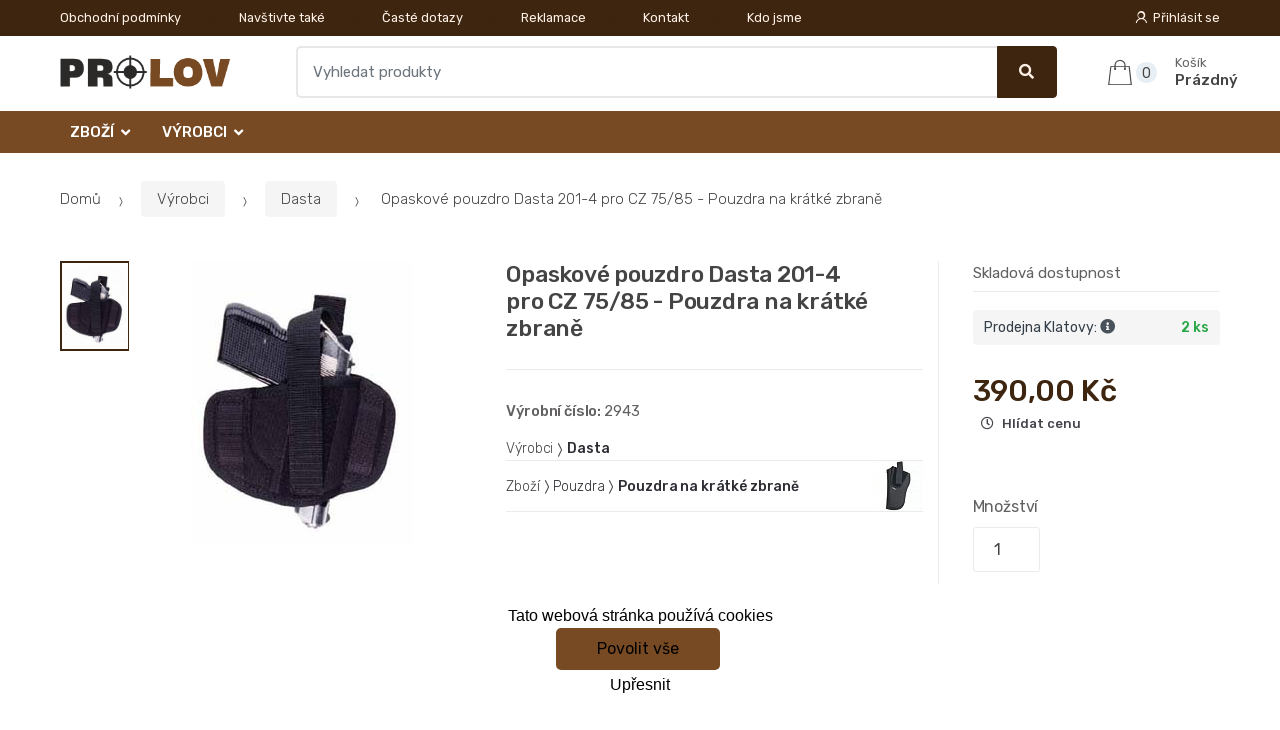

--- FILE ---
content_type: text/html; charset=UTF-8
request_url: https://www.zbrane-volne.cz/opaskove-pouzdro-dasta-201-4-pro-cz-75-85/
body_size: 16370
content:
<!DOCTYPE html><html lang="cs" itemscope="itemscope" itemtype="http://schema.org/WebPage"><head><base href="//www.zbrane-volne.cz/"><meta charset="UTF-8"><meta name="viewport" content="width=device-width, initial-scale=1, maximum-scale=1.0, user-scalable=no"><meta property="og:title" content="Opaskové pouzdro Dasta 201-4 pro CZ 75/85 -  Pouzdra na krátké zbraně"><meta property="og:type" content="article"><meta property="og:url" content="//www.zbrane-volne.cz/opaskove-pouzdro-dasta-201-4-pro-cz-75-85/"><meta property="og:image" content="//www.zbrane-volne.cz/img/37/opaskove-pouzdro-dasta-201-4-pro-cz-75-85-0--.jpg"><meta property="og:site_name" content="Zbraně-volné.cz"><meta property="og:description" content="Opaskové pouzdro oboustranné s dvěma poutky. Určeno pro zbraně s velkým rámem typu ČZ 75/85, ČZ 75 Compact, Colt 1911..."><title>Opaskové pouzdro dasta 201-4 pro cz 75/85 -  pouzdra na krátké zbraně</title><meta name="description" content=""><meta name="keywords" content=""><meta name="robots" content="all,follow"><meta name="author" content="www.retailys.com"><meta http-equiv="Cache-control" content="public"><link rel="preconnect" href="https://fonts.gstatic.com" crossorigin="anonymous"><link rel="preload" href="retailys/templates/modern/General/build/fonts/techmarket-icons.woff" as="font"  crossorigin="anonymous"><link rel="preload" href="retailys/templates/modern/General/build/fonts/fontawesome5/fa-solid-900.woff2" as="font"  crossorigin="anonymous"><link rel="preload" href="retailys/templates/modern/General/build/fonts/fontawesome5/fa-brands-400.woff2" as="font"  crossorigin="anonymous"><link rel="preload" href="retailys/templates/modern/General/build/fonts/fontawesome5/fa-regular-400.woff2" as="font"  crossorigin="anonymous"><link rel="preload" href="https://fonts.googleapis.com/css2?family=Rubik:wght@300;400;500;900&display=swap" as="style" ><link rel="stylesheet" href="https://fonts.googleapis.com/css2?family=Rubik:wght@300;400;500;900&display=swap"><link rel="preload" href="retailys/templates/modern/General/build/fonts/slick/slick.woff" as="font"  crossorigin="anonymous"><link rel="preload" href="retailys/templates/modern/General/build/css/styles-detail-09d5365638.css" as="style"><link rel="preload" href="retailys/templates/modern/General/build/js/scripts-detail-1d915b5de5.js" as="script"><link rel="stylesheet" type="text/css" href="retailys/templates/modern/General/build/css/styles-detail-09d5365638.css" media="all"><style>:root
		{
			--mainColor: #3d2510;
			--secondaryColor: #fff1e5;
			--menuColor: #784a23;
			--addToCardColor:  #006200 ;
			--addToCardTextColor:  #c6c600 ;
			--priceColor:  #3d2510 ;
			--noticeColor: #ffffff;
			--noticeTextColor: #006200;
			--onsaleColor: #f5363e;
			--landscapeTitleColor: #000000;
			--footerColor: #f9f9f9;
			--carousel-with-bg-background-color: #eff5f5;
			--UPSColor: #000000;
		}
	</style><script type="text/javascript" src="retailys/templates/modern/General/build/js/scripts-detail-1d915b5de5.js"></script><script>
		window.dataLayer = window.dataLayer || [];
		function changeVariantLayers(select, id, name,variant, label, nameVariant = null, master_id){
	if(nameVariant == null){
		var nameVariant = $(select).find(':selected').attr('data-name');
	}
	dataLayer.push({
		event: 'productVariantChosen',
		actionProduct: {
			id: id,
			master_id: master_id,
			name: name,
			productVariantId: variant
		},
		productVariantProperty: label,
		productVariantChosen:nameVariant
	});
}
	</script><script type="text/javascript">
			function beforeSearching(){
				var q = $('#search').val();
				if(q.length <3){
					return false;
				}else {
					var action = $('#navbarsearch').attr('action') + q + '/?q='+q;
					$('#navbarsearch').attr('action', action);
				}
			}
			function dataLayerClick(url, id, name, priceWithoutWord, manufacturer_name, position, retailPriceWithoutWord, list,category, id2 = undefined){
				event.preventDefault();
				if(retailPriceWithoutWord == 0){
					var retailPriceWithoutWord = undefined;
				}
								if (event.which == 2) {
					window.open(url,'_blank');
				} else if(event.which != 3) {
					location = url;
				}
			}
		</script><link rel="shortcut icon" href="data/prolov/templates/37/26/1/web_icon.png"><!-- BEGIN - Retailys marketing variables for javascript --><script type="text/javascript">
	var loggedUser = null;
	var consentCookie = 0;
var marketingEvent = "offerdetail";
var marketingProductId = "40250";
	</script><!-- END - Retailys marketing variables for javascript --><!-- Google Analytics --><script>
(function(i,s,o,g,r,a,m){i['GoogleAnalyticsObject']=r;i[r]=i[r]||function(){
(i[r].q=i[r].q||[]).push(arguments)},i[r].l=1*new Date();a=s.createElement(o),
m=s.getElementsByTagName(o)[0];a.async=1;a.src=g;m.parentNode.insertBefore(a,m)
})(window,document,'script','https://www.google-analytics.com/analytics.js','ga');
ga('create', 'UA-145267149-2', 'auto');
ga('send', 'pageview');
</script><!-- End Google Analytics --><script type='text/javascript'>
    //<![CDATA[
    var _hwq = _hwq || [];
    _hwq.push(['setKey', 'CA0C9308CF19A742DEE5481292FDBC84']);_hwq.push(['setTopPos', '60']);_hwq.push(['showWidget', '22']);(function() {
        var ho = document.createElement('script'); ho.type = 'text/javascript'; ho.async = true;
        ho.src = 'https://www.heureka.cz/direct/i/gjs.php?n=wdgt&sak=CA0C9308CF19A742DEE5481292FDBC84';
        var s = document.getElementsByTagName('script')[0]; s.parentNode.insertBefore(ho, s);
    })();
    //]]></script><!-- Retargeting kód Sklik.cz  --><script type="text/javascript" src="https://c.seznam.cz/js/rc.js"></script><script>
    if (window.sznIVA && window.sznIVA.IS) {
        window.sznIVA.IS.updateIdentities({
            eid: loggedUser
        });
    }

    var retargetingConf = {
        rtgId: 34544,
        consent: consentCookie
    };
    if (window.rc && window.rc.retargetingHit) {
        window.rc.retargetingHit(retargetingConf);
    }
</script><!-- END Retargeting kód Sklik.cz  --></head><body class="woocommerce-active single-product full-width extended"><div id="page" class="hfeed site"><div
	class="top-bar top-bar-v4"><div class="col-full"><ul id="menu-top-bar-left" class="nav menu-top-bar-left"><li class="menu-item animate-dropdown"><a title="Obchodní podmínky" href="//www.zbrane-volne.cz/obchodni-podminky/">Obchodní podmínky</a></li><li class="menu-item animate-dropdown"><a title="Navštivte také" href="//www.zbrane-volne.cz/navstivte-take/">Navštivte také</a></li><li class="menu-item animate-dropdown"><a title="Časté dotazy" href="//www.zbrane-volne.cz/caste-dotazy/">Časté dotazy</a></li><li class="menu-item animate-dropdown"><a title="Reklamace" href="//www.zbrane-volne.cz/reklamace/">Reklamace</a></li><li class="menu-item animate-dropdown"><a title="Kontakt" href="//www.zbrane-volne.cz/kontakt/">Kontakt</a></li><li class="menu-item animate-dropdown"><a title="Kdo jsme" href="//www.zbrane-volne.cz/kdo-jsme/">Kdo jsme</a></li></ul><!-- .nav --><div class=""><ul id="menu-top-bar-right" class="nav menu-top-bar-right"><li class="menu-item"><a title="Přihlásit se" href="//www.zbrane-volne.cz/plugin/Users/action/login/"><i class="tm tm-login-register"></i>
			Přihlásit se</a></li></ul></div><!-- .nav --></div><!-- .col-full --></div><!-- .top-bar-v2 --><header id="masthead" class="site-header header-v10" style="background-image: none; "><div class="col-full desktop-only"><div class="techmarket-sticky-wrap"><div class="row"><div class="site-branding"><a href="//www.zbrane-volne.cz/" class="custom-logo-link" rel="home"><img src="data/prolov/templates/37/26/1/logo.png" alt="Logo"></a><!-- /.custom-logo-link --></div><!-- /.site-branding --><!-- ============================================================= End Header Logo ============================================================= --><form class="navbar-search" id="navbarsearch" method="POST" onsubmit="return beforeSearching()"  action="//www.zbrane-volne.cz/q/"><label class="sr-only screen-reader-text" for="search">Vyhledat</label><div class="input-group"><input type="text" id="search" class="form-control search-field product-search-field m-select2" dir="ltr" value="" name="query" minlength="3" placeholder="Vyhledat produkty"><div class="input-group-btn input-group-append"><p class='spamkiller_searching'>Ochrana proti spamu. Kolik je 7x4? <input class='spamkill_searching' type='text' name='spamkill_searching' value=''></p><button type="submit" class="btn btn-primary"><i class="fa fa-search"></i><span class="search-btn">Vyhledat</span></button></div><!-- .input-group-btn --></div><!-- .input-group --></form><!-- .navbar-search --><ul id="site-header-cart" class="site-header-cart menu"><li class="animate-dropdown dropdown cart-link-mini"><a class="cart-contents" href="//www.zbrane-volne.cz/plugin/Basket/action/summary/" data-toggle="dropdown" title="Zobrazíte nákupní košík"><i class="tm tm-shopping-bag"></i><span class="count">0</span><span class="amount"><span class="price-label">Košík</span><span class="totalAmount">
						Prázdný
						</span></span></a><ul class="dropdown-menu dropdown-menu-mini-cart" style="left: 0px !important; right: -10px !important;"><li><div class="widget woocommerce widget_shopping_cart"><div class="widget_shopping_cart_content"><ul class="woocommerce-mini-cart cart_list product_list_widget "></ul><!-- .cart_list --><p class="woocommerce-mini-cart__total total discount-table-write-info" style="display:none;"><strong>Slevový kupón:&nbsp;</strong><span class="woocommerce-Price-amount-coupone amount">- <span class="active-coupon-code"></span></span></p><p class="woocommerce-mini-cart__total total"><strong>Celkem:&nbsp;</strong><span class="woocommerce-Price-amount amount"><span class="woocommerce-Price-currencySymbol"></span>0,00&nbsp;Kč</span></p><p class="woocommerce-mini-cart__buttons buttons"><a href="//www.zbrane-volne.cz/plugin/Basket/action/summary/" class="button wc-forward">Zobrazit nákupní košík</a><a href="//www.zbrane-volne.cz/plugin/Basket/action/orderForm/" class="button checkout wc-forward">Přejít k pokladně</a></p></div><!-- .widget_shopping_cart_content --></div><!-- .widget_shopping_cart --></li></ul><!-- .dropdown-menu-mini-cart --></li></ul><!-- .site-header-cart --></div><!-- /.row --><div class="alert alert-dark alert-cart-update" role="alert">
				Produkty v košíku byly aktualizovány
			</div><div class="alert alert-dark alert-user-login" role="alert"></div><div class="alert alert-dark alert-watchdog" role="alert">
				Hlídací pes byl úspěšně nastaven.
			</div><div class="alert alert-dark alert-discount-update" role="alert"></div></div><!-- .techmarket-sticky-wrap --><div class="stretched-row"><div class="col-full"><div
					class="row"><nav id="navbar-primary " class="navbar-primary " aria-label="Navbar Primary" data-nav="flex-menu"><ul id="menu-navbar-primary" class="nav yamm"><li class="yamm-fw menu-item menu-item-has-children  animate-dropdown dropdown"><a title="Zboží" data-toggle="dropdown" class="dropdown-toggle " aria-haspopup="true" href="#" aria-expanded="false">Zboží
						<span class="caret"></span></a><ul role="menu" class="dropdown-menu" x-placement="top-start" style=""><li class="menu-item menu-item-object-static_block animate-dropdown"><div class="menu-title-link"><a class="without-image " href="//www.zbrane-volne.cz/zbozi/"><span><span>Zboží</span><small></small></span></a></div><div class="yamm-content"><div class="tm-mega-menu"><ul class="megaMenuGrid"><li style="width: 20% !important"><a class="with-image" href="//www.zbrane-volne.cz/chranice-zraku-a-sluchu/"><span><img class="image" src="https://www.zbrane-volne.cz/retailys/etc/noimg.gif" alt="Chrániče zraku a sluchu"><span>Chrániče zraku a sluchu</span></span></a></li><li style="width: 20% !important"><a class="with-image" href="//www.zbrane-volne.cz/dalekohledy/"><span><img class="image" src="https://www.zbrane-volne.cz/retailys/etc/noimg.gif" alt="Dalekohledy"><span>Dalekohledy</span></span></a></li><li style="width: 20% !important"><a class="with-image" href="//www.zbrane-volne.cz/jatecni-pristroje/"><span><img class="image" src="https://www.zbrane-volne.cz/cdn/prolov/img/37/jatecni-pristroje-0-50-50.jpg" alt="Jateční přístroje"><span>Jateční přístroje</span></span></a></li><li style="width: 20% !important"><a class="with-image" href="//www.zbrane-volne.cz/noze/"><span><img class="image" src="https://www.zbrane-volne.cz/cdn/prolov/img/37/noze-0-50-50.jpg" alt="Nože"><span>Nože</span></span></a></li><li style="width: 20% !important"><a class="with-image" href="//www.zbrane-volne.cz/perkusni-zbrane/"><span><img class="image" src="https://www.zbrane-volne.cz/cdn/prolov/img/37/perkusni-zbrane-0-50-50.jpg" alt="Perkusní zbraně"><span>Perkusní zbraně</span></span></a></li><li style="width: 20% !important"><a class="without-image " href="//www.zbrane-volne.cz/svitilny-a-baterie/"><span><span>Svítilny a baterie </span></span></a></li><li style="width: 20% !important"><a class="with-image" href="//www.zbrane-volne.cz/t4e/"><span><img class="image" src="https://www.zbrane-volne.cz/cdn/prolov/img/37/t4e-0-50-50.jpg" alt="T4E"><span>T4E</span></span></a></li><li style="width: 20% !important"><a class="without-image " href="//www.zbrane-volne.cz/zbrane-kat-no/"><span><span>Zbraně kat. NO</span></span></a></li><li style="width: 20% !important"><a class="with-image" href="//www.zbrane-volne.cz/vzduchovky-dlouhe/"><span><img class="image" src="https://www.zbrane-volne.cz/cdn/prolov/img/37/vzduchovky-dlouhe-0-50-50.jpg" alt="Vzduchovky dlouhé"><span>Vzduchovky dlouhé</span></span></a></li><li style="width: 20% !important"><a class="with-image" href="//www.zbrane-volne.cz/vzduchove-pistole-a-revolvery/"><span><img class="image" src="https://www.zbrane-volne.cz/cdn/prolov/img/37/vzduchove-pistole-a-revolvery-0-50-50.jpg" alt="Vzduchové pistole a revolvery"><span>Vzduchové pistole a revolvery</span></span></a></li><li style="width: 20% !important"><a class="with-image" href="//www.zbrane-volne.cz/diabolky-a-bombicky/"><span><img class="image" src="https://www.zbrane-volne.cz/cdn/prolov/img/37/diabolky-a-bombicky-0-50-50.jpg" alt="Diabolky a bombičky"><span>Diabolky a bombičky</span></span></a></li><li style="width: 20% !important"><a class="with-image" href="//www.zbrane-volne.cz/optika/"><span><img class="image" src="https://www.zbrane-volne.cz/cdn/prolov/img/37/optika-0-50-50.jpg" alt="Optika"><span>Optika</span></span></a></li><li style="width: 20% !important"><a class="with-image" href="//www.zbrane-volne.cz/montaze/"><span><img class="image" src="https://www.zbrane-volne.cz/cdn/prolov/img/37/montaze-0-50-50.jpg" alt="Montáže"><span>Montáže</span></span></a></li><li style="width: 20% !important"><a class="with-image" href="//www.zbrane-volne.cz/strelnice-terce-a-lapace/"><span><img class="image" src="https://www.zbrane-volne.cz/cdn/prolov/img/37/strelnice-terce-a-lapace-0-50-50.jpg" alt="Střelnice, terče a lapače"><span>Střelnice, terče a lapače</span></span></a></li><li style="width: 20% !important"><a class="with-image" href="//www.zbrane-volne.cz/plynovky/"><span><img class="image" src="https://www.zbrane-volne.cz/cdn/prolov/img/37/plynovky-0-50-50.jpg" alt="Plynovky"><span>Plynovky</span></span></a></li><li style="width: 20% !important"><a class="with-image" href="//www.zbrane-volne.cz/flobertky/"><span><img class="image" src="https://www.zbrane-volne.cz/cdn/prolov/img/37/flobertky-0-50-50.jpg" alt="Flobertky"><span>Flobertky</span></span></a></li><li style="width: 20% !important"><a class="with-image" href="//www.zbrane-volne.cz/obusky-tonfy-a-boxery/"><span><img class="image" src="https://www.zbrane-volne.cz/cdn/prolov/img/37/obusky-tonfy-a-boxery-0-50-50.jpg" alt="Obušky, tonfy a boxery"><span>Obušky, tonfy a boxery</span></span></a></li><li style="width: 20% !important"><a class="with-image" href="//www.zbrane-volne.cz/elektricke-paralyzery/"><span><img class="image" src="https://www.zbrane-volne.cz/cdn/prolov/img/37/elektricke-paralyzery-0-50-50.jpg" alt="Elektrické paralyzéry"><span>Elektrické paralyzéry</span></span></a></li><li style="width: 20% !important"><a class="with-image" href="//www.zbrane-volne.cz/obranne-spreje/"><span><img class="image" src="https://www.zbrane-volne.cz/cdn/prolov/img/37/obranne-spreje-0-50-50.jpg" alt="Obranné spreje"><span>Obranné spreje</span></span></a></li><li style="width: 20% !important"><a class="with-image" href="//www.zbrane-volne.cz/pouta-a-klice/"><span><img class="image" src="https://www.zbrane-volne.cz/cdn/prolov/img/37/pouta-a-klice-0-50-50.jpg" alt="Pouta a klíče"><span>Pouta a klíče</span></span></a></li><li style="width: 20% !important"><a class="with-image" href="//www.zbrane-volne.cz/praky/"><span><img class="image" src="https://www.zbrane-volne.cz/cdn/prolov/img/37/praky-0-50-50.jpg" alt="Praky"><span>Praky</span></span></a></li><li style="width: 20% !important"><a class="with-image" href="//www.zbrane-volne.cz/luky-a-sipy/"><span><img class="image" src="https://www.zbrane-volne.cz/cdn/prolov/img/37/luky-a-sipy-0-50-50.jpg" alt="Luky a šípy"><span>Luky a šípy</span></span></a></li><li style="width: 20% !important"><a class="with-image" href="//www.zbrane-volne.cz/kuse/"><span><img class="image" src="https://www.zbrane-volne.cz/cdn/prolov/img/37/kuse-0-50-50.jpg" alt="Kuše"><span>Kuše</span></span></a></li><li style="width: 20% !important"><a class="with-image" href="//www.zbrane-volne.cz/pouzdra/"><span><img class="image" src="https://www.zbrane-volne.cz/cdn/prolov/img/37/pouzdra-0-50-50.jpg" alt="Pouzdra"><span>Pouzdra</span></span></a></li><li style="width: 20% !important"><a class="with-image" href="//www.zbrane-volne.cz/cisteni-na-zbrane/"><span><img class="image" src="https://www.zbrane-volne.cz/cdn/prolov/img/37/cisteni-na-zbrane-0-50-50.jpg" alt="Čištění na zbraně"><span>Čištění na zbraně</span></span></a></li></ul></div><!-- .tm-mega-menu --></div><!-- .yamm-content --></li><!-- .menu-item --></ul><!-- .dropdown-menu --></li><li class="yamm-fw menu-item menu-item-has-children  animate-dropdown dropdown"><a title="Výrobci" data-toggle="dropdown" class="dropdown-toggle " aria-haspopup="true" href="#" aria-expanded="false">Výrobci
						<span class="caret"></span></a><ul role="menu" class="dropdown-menu" x-placement="top-start" style=""><li class="menu-item menu-item-object-static_block animate-dropdown"><div class="menu-title-link"><a class="without-image " href="//www.zbrane-volne.cz/vyrobci/"><span><span>Výrobci</span><small></small></span></a></div><div class="yamm-content"><div class="tm-mega-menu"><ul class="megaMenuGrid"><li style="width: 20% !important"><a class="without-image " href="//www.zbrane-volne.cz/aba/"><span><span>ABA</span></span></a></li><li style="width: 20% !important"><a class="without-image " href="//www.zbrane-volne.cz/alfa-proj/"><span><span>Alfa Proj</span></span></a></li><li style="width: 20% !important"><a class="without-image " href="//www.zbrane-volne.cz/alpina-sport/"><span><span>Alpina Sport</span></span></a></li><li style="width: 20% !important"><a class="without-image " href="//www.zbrane-volne.cz/antreg/"><span><span>Antreg</span></span></a></li><li style="width: 20% !important"><a class="without-image " href="//www.zbrane-volne.cz/asg/"><span><span>ASG</span></span></a></li><li style="width: 20% !important"><a class="without-image " href="//www.zbrane-volne.cz/ballistol/"><span><span>Ballistol</span></span></a></li><li style="width: 20% !important"><a class="without-image " href="//www.zbrane-volne.cz/bares/"><span><span>Bareš</span></span></a></li><li style="width: 20% !important"><a class="without-image " href="//www.zbrane-volne.cz/barnett/"><span><span>Barnett</span></span></a></li><li style="width: 20% !important"><a class="without-image " href="//www.zbrane-volne.cz/beasthunter/"><span><span>BeastHunter</span></span></a></li><li style="width: 20% !important"><a class="without-image " href="//www.zbrane-volne.cz/beretta/"><span><span>Beretta</span></span></a></li><li style="width: 20% !important"><a class="without-image " href="//www.zbrane-volne.cz/blaser/"><span><span>Blaser</span></span></a></li><li style="width: 20% !important"><a class="without-image " href="//www.zbrane-volne.cz/boeker/"><span><span>Böker</span></span></a></li><li style="width: 20% !important"><a class="without-image " href="//www.zbrane-volne.cz/boresnake/"><span><span>Boresnake</span></span></a></li><li style="width: 20% !important"><a class="without-image " href="//www.zbrane-volne.cz/bresser/"><span><span>Bresser</span></span></a></li><li style="width: 20% !important"><a class="without-image " href="//www.zbrane-volne.cz/browning/"><span><span>Browning</span></span></a></li><li style="width: 20% !important"><a class="without-image " href="//www.zbrane-volne.cz/chiappa/"><span><span>Chiappa</span></span></a></li><li style="width: 20% !important"><a class="without-image " href="//www.zbrane-volne.cz/colorit/"><span><span>Colorit</span></span></a></li><li style="width: 20% !important"><a class="without-image " href="//www.zbrane-volne.cz/dasta/"><span><span>Dasta</span></span></a></li><li style="width: 20% !important"><a class="without-image " href="//www.zbrane-volne.cz/dellinger/"><span><span>Dellinger</span></span></a></li><li style="width: 20% !important"><a class="without-image " href="//www.zbrane-volne.cz/delta/"><span><span>Delta</span></span></a></li><li style="width: 20% !important"><a class="without-image " href="//www.zbrane-volne.cz/detonics/"><span><span>Detonics</span></span></a></li><li style="width: 20% !important"><a class="without-image " href="//www.zbrane-volne.cz/doer/"><span><span>Dör</span></span></a></li><li style="width: 20% !important"><a class="without-image " href="//www.zbrane-volne.cz/eschenbach/"><span><span>Eschenbach</span></span></a></li><li style="width: 20% !important"><a class="without-image " href="//www.zbrane-volne.cz/esp-euro-security-product/"><span><span>ESP - Euro Security Product</span></span></a></li><li style="width: 20% !important"><a class="without-image " href="//www.zbrane-volne.cz/eurohunt/"><span><span>EUROHUNT</span></span></a></li><li style="width: 20% !important"><a class="without-image " href="//www.zbrane-volne.cz/fenix/"><span><span>Fenix</span></span></a></li><li style="width: 20% !important"><a class="without-image " href="//www.zbrane-volne.cz/fiocchi/"><span><span>Fiocchi</span></span></a></li><li style="width: 20% !important"><a class="without-image " href="//www.zbrane-volne.cz/fomei/"><span><span>Fomei</span></span></a></li><li style="width: 20% !important"><a class="without-image " href="//www.zbrane-volne.cz/ganzo/"><span><span>Ganzo</span></span></a></li><li style="width: 20% !important"><a class="without-image " href="//www.zbrane-volne.cz/giuliano-moscheni-gm/"><span><span>Giuliano Moscheni - GM</span></span></a></li><li style="width: 20% !important"><a class="without-image " href="//www.zbrane-volne.cz/glock/"><span><span>GLOCK</span></span></a></li><li style="width: 20% !important"><a class="without-image " href="//www.zbrane-volne.cz/grand-power/"><span><span>Grand Power</span></span></a></li><li style="width: 20% !important"><a class="without-image " href="//www.zbrane-volne.cz/hawke/"><span><span>HAWKE</span></span></a></li><li style="width: 20% !important"><a class="without-image " href="//www.zbrane-volne.cz/herbertz/"><span><span>Herbertz</span></span></a></li><li style="width: 20% !important"><a class="without-image " href="//www.zbrane-volne.cz/hoernecke/"><span><span>Hoernecke</span></span></a></li><li style="width: 20% !important"><a class="without-image " href="//www.zbrane-volne.cz/humvee/"><span><span>HUMVEE</span></span></a></li><li style="width: 20% !important"><a class="without-image " href="//www.zbrane-volne.cz/infiray/"><span><span>Infiray</span></span></a></li><li style="width: 20% !important"><a class="without-image " href="//www.zbrane-volne.cz/jgs-trade/"><span><span>JGS Trade</span></span></a></li><li style="width: 20% !important"><a class="without-image " href="//www.zbrane-volne.cz/jsb-match-diabolo/"><span><span>JSB Match Diabolo</span></span></a></li><li style="width: 20% !important"><a class="without-image " href="//www.zbrane-volne.cz/konkor/"><span><span>Konkor</span></span></a></li><li style="width: 20% !important"><a class="without-image " href="//www.zbrane-volne.cz/kozap/"><span><span>Kozap</span></span></a></li><li style="width: 20% !important"><a class="without-image " href="//www.zbrane-volne.cz/kzk-bojkovice/"><span><span>KZK Bojkovice</span></span></a></li><li style="width: 20% !important"><a class="without-image " href="//www.zbrane-volne.cz/lazecky/"><span><span>Lazecký</span></span></a></li><li style="width: 20% !important"><a class="without-image " href="//www.zbrane-volne.cz/legends/"><span><span>Legends</span></span></a></li><li style="width: 20% !important"><a class="without-image " href="//www.zbrane-volne.cz/leupold/"><span><span>Leupold</span></span></a></li><li style="width: 20% !important"><a class="without-image " href="//www.zbrane-volne.cz/levenhuk/"><span><span>LEVENHUK</span></span></a></li><li style="width: 20% !important"><a class="without-image " href="//www.zbrane-volne.cz/m-project/"><span><span>M-Project</span></span></a></li><li style="width: 20% !important"><a class="without-image " href="//www.zbrane-volne.cz/mankung/"><span><span>Mankung</span></span></a></li><li style="width: 20% !important"><a class="without-image " href="//www.zbrane-volne.cz/mauser/"><span><span>MAUSER</span></span></a></li><li style="width: 20% !important"><a class="without-image " href="//www.zbrane-volne.cz/megaline/"><span><span>Megaline</span></span></a></li><li style="width: 20% !important"><a class="without-image " href="//www.zbrane-volne.cz/meopta/"><span><span>Meopta</span></span></a></li><li style="width: 20% !important"><a class="without-image " href="//www.zbrane-volne.cz/mikov/"><span><span>Mikov</span></span></a></li><li style="width: 20% !important"><a class="without-image " href="//www.zbrane-volne.cz/nikko-stirling/"><span><span>Nikko Stirling</span></span></a></li><li style="width: 20% !important"><a class="without-image " href="//www.zbrane-volne.cz/nikon/"><span><span>Nikon</span></span></a></li><li style="width: 20% !important"><a class="without-image " href="//www.zbrane-volne.cz/nordik/"><span><span>Nordik</span></span></a></li><li style="width: 20% !important"><a class="without-image " href="//www.zbrane-volne.cz/odeon/"><span><span>Odeon</span></span></a></li><li style="width: 20% !important"><a class="without-image " href="//www.zbrane-volne.cz/parforce/"><span><span>Parforce</span></span></a></li><li style="width: 20% !important"><a class="without-image " href="//www.zbrane-volne.cz/peltor/"><span><span>Peltor</span></span></a></li><li style="width: 20% !important"><a class="without-image " href="//www.zbrane-volne.cz/poe-lang/"><span><span>Poe Lang</span></span></a></li><li style="width: 20% !important"><a class="without-image " href="//www.zbrane-volne.cz/praktica/"><span><span>Praktica</span></span></a></li><li style="width: 20% !important"><a class="without-image " href="//www.zbrane-volne.cz/predator/"><span><span>Predator</span></span></a></li><li style="width: 20% !important"><a class="without-image " href="//www.zbrane-volne.cz/raven/"><span><span>Raven</span></span></a></li><li style="width: 20% !important"><a class="without-image " href="//www.zbrane-volne.cz/remington/"><span><span>REMINGTON</span></span></a></li><li style="width: 20% !important"><a class="without-image " href="//www.zbrane-volne.cz/roehm/"><span><span>Röhm</span></span></a></li><li style="width: 20% !important"><a class="without-image " href="//www.zbrane-volne.cz/rws/"><span><span>RWS</span></span></a></li><li style="width: 20% !important"><a class="without-image " href="//www.zbrane-volne.cz/rypo/"><span><span>RYPO</span></span></a></li><li style="width: 20% !important"><a class="without-image " href="//www.zbrane-volne.cz/sck/"><span><span>SCK</span></span></a></li><li style="width: 20% !important"><a class="without-image " href="//www.zbrane-volne.cz/sellierbellot/"><span><span>Sellier&amp;Bellot</span></span></a></li><li style="width: 20% !important"><a class="without-image " href="//www.zbrane-volne.cz/steiner/"><span><span>Steiner</span></span></a></li><li style="width: 20% !important"><a class="without-image " href="//www.zbrane-volne.cz/uzi/"><span><span>UZI</span></span></a></li><li style="width: 20% !important"><a class="without-image " href="//www.zbrane-volne.cz/valiant/"><span><span>Valiant</span></span></a></li><li style="width: 20% !important"><a class="without-image " href="//www.zbrane-volne.cz/vanguard/"><span><span>Vanguard</span></span></a></li><li style="width: 20% !important"><a class="without-image " href="//www.zbrane-volne.cz/victorinox/"><span><span>Victorinox</span></span></a></li><li style="width: 20% !important"><a class="without-image " href="//www.zbrane-volne.cz/wadie/"><span><span>Wadie</span></span></a></li><li style="width: 20% !important"><a class="without-image " href="//www.zbrane-volne.cz/wald-forst/"><span><span>Wald &amp; Forst</span></span></a></li><li style="width: 20% !important"><a class="without-image " href="//www.zbrane-volne.cz/wd-40/"><span><span>WD-40</span></span></a></li><li style="width: 20% !important"><a class="without-image " href="//www.zbrane-volne.cz/zeiss/"><span><span>Zeiss</span></span></a></li><li style="width: 20% !important"><a class="without-image " href="//www.zbrane-volne.cz/zink-feuerwerk/"><span><span>Zink-Feuerwerk</span></span></a></li><li style="width: 20% !important"><a class="without-image " href="//www.zbrane-volne.cz/zubicek/"><span><span>Zubíček</span></span></a></li><li style="width: 20% !important"><a class="without-image " href="//www.zbrane-volne.cz/bruni/"><span><span>BRUNI</span></span></a></li><li style="width: 20% !important"><a class="without-image " href="//www.zbrane-volne.cz/crosman/"><span><span>Crosman</span></span></a></li><li style="width: 20% !important"><a class="without-image " href="//www.zbrane-volne.cz/ceska-zbrojovka-asg/"><span><span>Česká zbrojovka (ASG)</span></span></a></li><li style="width: 20% !important"><a class="without-image " href="//www.zbrane-volne.cz/kovohute-pribram/"><span><span>Kovohutě Příbram</span></span></a></li><li style="width: 20% !important"><a class="without-image " href="//www.zbrane-volne.cz/ceska-zbrojovka/"><span><span>Česká zbrojovka</span></span></a></li><li style="width: 20% !important"><a class="without-image " href="//www.zbrane-volne.cz/walther/"><span><span>Walther</span></span></a></li><li style="width: 20% !important"><a class="without-image " href="//www.zbrane-volne.cz/ekol/"><span><span>EKOL</span></span></a></li><li style="width: 20% !important"><a class="without-image " href="//www.zbrane-volne.cz/gamo/"><span><span>GAMO</span></span></a></li><li style="width: 20% !important"><a class="without-image " href="//www.zbrane-volne.cz/hatsan/"><span><span>Hatsan</span></span></a></li><li style="width: 20% !important"><a class="without-image " href="//www.zbrane-volne.cz/lovena/"><span><span>Lověna</span></span></a></li><li style="width: 20% !important"><a class="without-image " href="//www.zbrane-volne.cz/norconia/"><span><span>NORCONIA</span></span></a></li><li style="width: 20% !important"><a class="without-image " href="//www.zbrane-volne.cz/umarex/"><span><span>UMAREX</span></span></a></li><li style="width: 20% !important"><a class="without-image " href="//www.zbrane-volne.cz/weihrauch/"><span><span>WEIHRAUCH</span></span></a></li><li style="width: 20% !important"><a class="without-image " href="//www.zbrane-volne.cz/zoraki/"><span><span>Zoraki</span></span></a></li></ul></div><!-- .tm-mega-menu --></div><!-- .yamm-content --></li><!-- .menu-item --></ul><!-- .dropdown-menu --></li></ul><!-- .nav --></nav><!-- .navbar-primary --></div></div></div></div><div class="col-full handheld-only"><div class="handheld-header"><div class="row"><div class="site-branding"><a href="//www.zbrane-volne.cz/" class="custom-logo-link" rel="home"><img src="data/prolov/templates/37/26/1/logo.png" alt="Logo"></a><!-- /.custom-logo-link --></div><!-- /.site-branding --><!-- ============================================================= End Header Logo ============================================================= --><div class="handheld-header-links"><ul class=""><li class="menu-item" style="position: relative;"><a title="Přihlásit se" href="//www.zbrane-volne.cz/plugin/Users/action/login/"><i class="tm tm-login-register"></i></a></li></ul><!-- .columns-3 --></div><!-- .handheld-header-links --></div><div class="alert alert-dark alert-cart-update" role="alert">
				Produkty v košíku byly aktualizovány
			</div><div class="alert alert-dark alert-user-login" role="alert"></div><div class="alert alert-dark alert-watchdog" role="alert">
				Hlídací pes byl úspěšně nastaven.
			</div><div class="alert alert-dark alert-discount-update" role="alert"></div><div class="techmarket-sticky-wrap"><div class="row"><nav id="handheld-navigation" class="handheld-navigation" aria-label="Handheld Navigation"><button class="btn navbar-toggler" type="button" aria-label="Menu"><i class="tm tm-departments-thin"></i><span>Menu</span></button><div class="handheld-navigation-menu"><div class="handheld-navigation-menu-content"><span class="tmhm-close">Zavřít</span><ul id="menu-departments-menu-1" class="nav"><li class="menu-item menu-item-has-children animate-dropdown dropdown"><a data-toggle="dropdown" class="dropdown-toggle" aria-haspopup="true" href="//www.zbrane-volne.cz/zbozi/" aria-expanded="false">Zboží<span class="caret"></span></a><ul role="menu" class="dropdown-menu"><li class="menu-item animate-dropdown"><a title="Chrániče zraku a sluchu" href="//www.zbrane-volne.cz/chranice-zraku-a-sluchu/">Chrániče zraku a sluchu</a></li><li class="menu-item animate-dropdown"><a title="Dalekohledy" href="//www.zbrane-volne.cz/dalekohledy/">Dalekohledy</a></li><li class="menu-item animate-dropdown"><a title="Jateční přístroje" href="//www.zbrane-volne.cz/jatecni-pristroje/">Jateční přístroje</a></li><li class="menu-item animate-dropdown"><a title="Nože" href="//www.zbrane-volne.cz/noze/">Nože</a></li><li class="menu-item animate-dropdown"><a title="Perkusní zbraně" href="//www.zbrane-volne.cz/perkusni-zbrane/">Perkusní zbraně</a></li><li class="menu-item animate-dropdown"><a title="Svítilny a baterie " href="//www.zbrane-volne.cz/svitilny-a-baterie/">Svítilny a baterie </a></li><li class="menu-item animate-dropdown"><a title="T4E" href="//www.zbrane-volne.cz/t4e/">T4E</a></li><li class="menu-item animate-dropdown"><a title="Zbraně kat. NO" href="//www.zbrane-volne.cz/zbrane-kat-no/">Zbraně kat. NO</a></li><li class="menu-item animate-dropdown"><a title="Vzduchovky dlouhé" href="//www.zbrane-volne.cz/vzduchovky-dlouhe/">Vzduchovky dlouhé</a></li><li class="menu-item animate-dropdown"><a title="Vzduchové pistole a revolvery" href="//www.zbrane-volne.cz/vzduchove-pistole-a-revolvery/">Vzduchové pistole a revolvery</a></li><li class="menu-item animate-dropdown"><a title="Diabolky a bombičky" href="//www.zbrane-volne.cz/diabolky-a-bombicky/">Diabolky a bombičky</a></li><li class="menu-item animate-dropdown"><a title="Optika" href="//www.zbrane-volne.cz/optika/">Optika</a></li><li class="menu-item animate-dropdown"><a title="Montáže" href="//www.zbrane-volne.cz/montaze/">Montáže</a></li><li class="menu-item animate-dropdown"><a title="Střelnice, terče a lapače" href="//www.zbrane-volne.cz/strelnice-terce-a-lapace/">Střelnice, terče a lapače</a></li><li class="menu-item animate-dropdown"><a title="Plynovky" href="//www.zbrane-volne.cz/plynovky/">Plynovky</a></li><li class="menu-item animate-dropdown"><a title="Flobertky" href="//www.zbrane-volne.cz/flobertky/">Flobertky</a></li><li class="menu-item animate-dropdown"><a title="Obušky, tonfy a boxery" href="//www.zbrane-volne.cz/obusky-tonfy-a-boxery/">Obušky, tonfy a boxery</a></li><li class="menu-item animate-dropdown"><a title="Elektrické paralyzéry" href="//www.zbrane-volne.cz/elektricke-paralyzery/">Elektrické paralyzéry</a></li><li class="menu-item animate-dropdown"><a title="Obranné spreje" href="//www.zbrane-volne.cz/obranne-spreje/">Obranné spreje</a></li><li class="menu-item animate-dropdown"><a title="Pouta a klíče" href="//www.zbrane-volne.cz/pouta-a-klice/">Pouta a klíče</a></li><li class="menu-item animate-dropdown"><a title="Praky" href="//www.zbrane-volne.cz/praky/">Praky</a></li><li class="menu-item animate-dropdown"><a title="Luky a šípy" href="//www.zbrane-volne.cz/luky-a-sipy/">Luky a šípy</a></li><li class="menu-item animate-dropdown"><a title="Kuše" href="//www.zbrane-volne.cz/kuse/">Kuše</a></li><li class="menu-item animate-dropdown"><a title="Pouzdra" href="//www.zbrane-volne.cz/pouzdra/">Pouzdra</a></li><li class="menu-item animate-dropdown"><a title="Čištění na zbraně" href="//www.zbrane-volne.cz/cisteni-na-zbrane/">Čištění na zbraně</a></li></ul></li><!-- .dropdown-menu --><li class="menu-item menu-item-has-children animate-dropdown dropdown"><a data-toggle="dropdown" class="dropdown-toggle" aria-haspopup="true" href="//www.zbrane-volne.cz/vyrobci/" aria-expanded="false">Výrobci<span class="caret"></span></a><ul role="menu" class="dropdown-menu"><li class="menu-item animate-dropdown"><a title="ABA" href="//www.zbrane-volne.cz/aba/">ABA</a></li><li class="menu-item animate-dropdown"><a title="Alfa Proj" href="//www.zbrane-volne.cz/alfa-proj/">Alfa Proj</a></li><li class="menu-item animate-dropdown"><a title="Alpina Sport" href="//www.zbrane-volne.cz/alpina-sport/">Alpina Sport</a></li><li class="menu-item animate-dropdown"><a title="Antreg" href="//www.zbrane-volne.cz/antreg/">Antreg</a></li><li class="menu-item animate-dropdown"><a title="ASG" href="//www.zbrane-volne.cz/asg/">ASG</a></li><li class="menu-item animate-dropdown"><a title="Ballistol" href="//www.zbrane-volne.cz/ballistol/">Ballistol</a></li><li class="menu-item animate-dropdown"><a title="Bareš" href="//www.zbrane-volne.cz/bares/">Bareš</a></li><li class="menu-item animate-dropdown"><a title="Barnett" href="//www.zbrane-volne.cz/barnett/">Barnett</a></li><li class="menu-item animate-dropdown"><a title="BeastHunter" href="//www.zbrane-volne.cz/beasthunter/">BeastHunter</a></li><li class="menu-item animate-dropdown"><a title="Beretta" href="//www.zbrane-volne.cz/beretta/">Beretta</a></li><li class="menu-item animate-dropdown"><a title="Blaser" href="//www.zbrane-volne.cz/blaser/">Blaser</a></li><li class="menu-item animate-dropdown"><a title="Böker" href="//www.zbrane-volne.cz/boeker/">Böker</a></li><li class="menu-item animate-dropdown"><a title="Boresnake" href="//www.zbrane-volne.cz/boresnake/">Boresnake</a></li><li class="menu-item animate-dropdown"><a title="Bresser" href="//www.zbrane-volne.cz/bresser/">Bresser</a></li><li class="menu-item animate-dropdown"><a title="Browning" href="//www.zbrane-volne.cz/browning/">Browning</a></li><li class="menu-item animate-dropdown"><a title="Chiappa" href="//www.zbrane-volne.cz/chiappa/">Chiappa</a></li><li class="menu-item animate-dropdown"><a title="Colorit" href="//www.zbrane-volne.cz/colorit/">Colorit</a></li><li class="menu-item animate-dropdown"><a title="Dasta" href="//www.zbrane-volne.cz/dasta/">Dasta</a></li><li class="menu-item animate-dropdown"><a title="Dellinger" href="//www.zbrane-volne.cz/dellinger/">Dellinger</a></li><li class="menu-item animate-dropdown"><a title="Delta" href="//www.zbrane-volne.cz/delta/">Delta</a></li><li class="menu-item animate-dropdown"><a title="Detonics" href="//www.zbrane-volne.cz/detonics/">Detonics</a></li><li class="menu-item animate-dropdown"><a title="Dör" href="//www.zbrane-volne.cz/doer/">Dör</a></li><li class="menu-item animate-dropdown"><a title="Eschenbach" href="//www.zbrane-volne.cz/eschenbach/">Eschenbach</a></li><li class="menu-item animate-dropdown"><a title="ESP - Euro Security Product" href="//www.zbrane-volne.cz/esp-euro-security-product/">ESP - Euro Security Product</a></li><li class="menu-item animate-dropdown"><a title="EUROHUNT" href="//www.zbrane-volne.cz/eurohunt/">EUROHUNT</a></li><li class="menu-item animate-dropdown"><a title="Fenix" href="//www.zbrane-volne.cz/fenix/">Fenix</a></li><li class="menu-item animate-dropdown"><a title="Fiocchi" href="//www.zbrane-volne.cz/fiocchi/">Fiocchi</a></li><li class="menu-item animate-dropdown"><a title="Fomei" href="//www.zbrane-volne.cz/fomei/">Fomei</a></li><li class="menu-item animate-dropdown"><a title="Ganzo" href="//www.zbrane-volne.cz/ganzo/">Ganzo</a></li><li class="menu-item animate-dropdown"><a title="Giuliano Moscheni - GM" href="//www.zbrane-volne.cz/giuliano-moscheni-gm/">Giuliano Moscheni - GM</a></li><li class="menu-item animate-dropdown"><a title="GLOCK" href="//www.zbrane-volne.cz/glock/">GLOCK</a></li><li class="menu-item animate-dropdown"><a title="Grand Power" href="//www.zbrane-volne.cz/grand-power/">Grand Power</a></li><li class="menu-item animate-dropdown"><a title="HAWKE" href="//www.zbrane-volne.cz/hawke/">HAWKE</a></li><li class="menu-item animate-dropdown"><a title="Herbertz" href="//www.zbrane-volne.cz/herbertz/">Herbertz</a></li><li class="menu-item animate-dropdown"><a title="Hoernecke" href="//www.zbrane-volne.cz/hoernecke/">Hoernecke</a></li><li class="menu-item animate-dropdown"><a title="HUMVEE" href="//www.zbrane-volne.cz/humvee/">HUMVEE</a></li><li class="menu-item animate-dropdown"><a title="Infiray" href="//www.zbrane-volne.cz/infiray/">Infiray</a></li><li class="menu-item animate-dropdown"><a title="JGS Trade" href="//www.zbrane-volne.cz/jgs-trade/">JGS Trade</a></li><li class="menu-item animate-dropdown"><a title="JSB Match Diabolo" href="//www.zbrane-volne.cz/jsb-match-diabolo/">JSB Match Diabolo</a></li><li class="menu-item animate-dropdown"><a title="Konkor" href="//www.zbrane-volne.cz/konkor/">Konkor</a></li><li class="menu-item animate-dropdown"><a title="Kozap" href="//www.zbrane-volne.cz/kozap/">Kozap</a></li><li class="menu-item animate-dropdown"><a title="KZK Bojkovice" href="//www.zbrane-volne.cz/kzk-bojkovice/">KZK Bojkovice</a></li><li class="menu-item animate-dropdown"><a title="Lazecký" href="//www.zbrane-volne.cz/lazecky/">Lazecký</a></li><li class="menu-item animate-dropdown"><a title="Legends" href="//www.zbrane-volne.cz/legends/">Legends</a></li><li class="menu-item animate-dropdown"><a title="Leupold" href="//www.zbrane-volne.cz/leupold/">Leupold</a></li><li class="menu-item animate-dropdown"><a title="LEVENHUK" href="//www.zbrane-volne.cz/levenhuk/">LEVENHUK</a></li><li class="menu-item animate-dropdown"><a title="M-Project" href="//www.zbrane-volne.cz/m-project/">M-Project</a></li><li class="menu-item animate-dropdown"><a title="Mankung" href="//www.zbrane-volne.cz/mankung/">Mankung</a></li><li class="menu-item animate-dropdown"><a title="MAUSER" href="//www.zbrane-volne.cz/mauser/">MAUSER</a></li><li class="menu-item animate-dropdown"><a title="Megaline" href="//www.zbrane-volne.cz/megaline/">Megaline</a></li><li class="menu-item animate-dropdown"><a title="Meopta" href="//www.zbrane-volne.cz/meopta/">Meopta</a></li><li class="menu-item animate-dropdown"><a title="Mikov" href="//www.zbrane-volne.cz/mikov/">Mikov</a></li><li class="menu-item animate-dropdown"><a title="Nikko Stirling" href="//www.zbrane-volne.cz/nikko-stirling/">Nikko Stirling</a></li><li class="menu-item animate-dropdown"><a title="Nikon" href="//www.zbrane-volne.cz/nikon/">Nikon</a></li><li class="menu-item animate-dropdown"><a title="Nordik" href="//www.zbrane-volne.cz/nordik/">Nordik</a></li><li class="menu-item animate-dropdown"><a title="Odeon" href="//www.zbrane-volne.cz/odeon/">Odeon</a></li><li class="menu-item animate-dropdown"><a title="Parforce" href="//www.zbrane-volne.cz/parforce/">Parforce</a></li><li class="menu-item animate-dropdown"><a title="Peltor" href="//www.zbrane-volne.cz/peltor/">Peltor</a></li><li class="menu-item animate-dropdown"><a title="Poe Lang" href="//www.zbrane-volne.cz/poe-lang/">Poe Lang</a></li><li class="menu-item animate-dropdown"><a title="Praktica" href="//www.zbrane-volne.cz/praktica/">Praktica</a></li><li class="menu-item animate-dropdown"><a title="Predator" href="//www.zbrane-volne.cz/predator/">Predator</a></li><li class="menu-item animate-dropdown"><a title="Raven" href="//www.zbrane-volne.cz/raven/">Raven</a></li><li class="menu-item animate-dropdown"><a title="REMINGTON" href="//www.zbrane-volne.cz/remington/">REMINGTON</a></li><li class="menu-item animate-dropdown"><a title="Röhm" href="//www.zbrane-volne.cz/roehm/">Röhm</a></li><li class="menu-item animate-dropdown"><a title="RWS" href="//www.zbrane-volne.cz/rws/">RWS</a></li><li class="menu-item animate-dropdown"><a title="RYPO" href="//www.zbrane-volne.cz/rypo/">RYPO</a></li><li class="menu-item animate-dropdown"><a title="SCK" href="//www.zbrane-volne.cz/sck/">SCK</a></li><li class="menu-item animate-dropdown"><a title="Sellier&amp;Bellot" href="//www.zbrane-volne.cz/sellierbellot/">Sellier&amp;Bellot</a></li><li class="menu-item animate-dropdown"><a title="Steiner" href="//www.zbrane-volne.cz/steiner/">Steiner</a></li><li class="menu-item animate-dropdown"><a title="UZI" href="//www.zbrane-volne.cz/uzi/">UZI</a></li><li class="menu-item animate-dropdown"><a title="Valiant" href="//www.zbrane-volne.cz/valiant/">Valiant</a></li><li class="menu-item animate-dropdown"><a title="Vanguard" href="//www.zbrane-volne.cz/vanguard/">Vanguard</a></li><li class="menu-item animate-dropdown"><a title="Victorinox" href="//www.zbrane-volne.cz/victorinox/">Victorinox</a></li><li class="menu-item animate-dropdown"><a title="Wadie" href="//www.zbrane-volne.cz/wadie/">Wadie</a></li><li class="menu-item animate-dropdown"><a title="Wald &amp; Forst" href="//www.zbrane-volne.cz/wald-forst/">Wald &amp; Forst</a></li><li class="menu-item animate-dropdown"><a title="WD-40" href="//www.zbrane-volne.cz/wd-40/">WD-40</a></li><li class="menu-item animate-dropdown"><a title="Zeiss" href="//www.zbrane-volne.cz/zeiss/">Zeiss</a></li><li class="menu-item animate-dropdown"><a title="Zink-Feuerwerk" href="//www.zbrane-volne.cz/zink-feuerwerk/">Zink-Feuerwerk</a></li><li class="menu-item animate-dropdown"><a title="Zubíček" href="//www.zbrane-volne.cz/zubicek/">Zubíček</a></li><li class="menu-item animate-dropdown"><a title="BRUNI" href="//www.zbrane-volne.cz/bruni/">BRUNI</a></li><li class="menu-item animate-dropdown"><a title="Crosman" href="//www.zbrane-volne.cz/crosman/">Crosman</a></li><li class="menu-item animate-dropdown"><a title="Česká zbrojovka (ASG)" href="//www.zbrane-volne.cz/ceska-zbrojovka-asg/">Česká zbrojovka (ASG)</a></li><li class="menu-item animate-dropdown"><a title="Kovohutě Příbram" href="//www.zbrane-volne.cz/kovohute-pribram/">Kovohutě Příbram</a></li><li class="menu-item animate-dropdown"><a title="Česká zbrojovka" href="//www.zbrane-volne.cz/ceska-zbrojovka/">Česká zbrojovka</a></li><li class="menu-item animate-dropdown"><a title="Walther" href="//www.zbrane-volne.cz/walther/">Walther</a></li><li class="menu-item animate-dropdown"><a title="EKOL" href="//www.zbrane-volne.cz/ekol/">EKOL</a></li><li class="menu-item animate-dropdown"><a title="GAMO" href="//www.zbrane-volne.cz/gamo/">GAMO</a></li><li class="menu-item animate-dropdown"><a title="Hatsan" href="//www.zbrane-volne.cz/hatsan/">Hatsan</a></li><li class="menu-item animate-dropdown"><a title="Lověna" href="//www.zbrane-volne.cz/lovena/">Lověna</a></li><li class="menu-item animate-dropdown"><a title="NORCONIA" href="//www.zbrane-volne.cz/norconia/">NORCONIA</a></li><li class="menu-item animate-dropdown"><a title="UMAREX" href="//www.zbrane-volne.cz/umarex/">UMAREX</a></li><li class="menu-item animate-dropdown"><a title="WEIHRAUCH" href="//www.zbrane-volne.cz/weihrauch/">WEIHRAUCH</a></li><li class="menu-item animate-dropdown"><a title="Zoraki" href="//www.zbrane-volne.cz/zoraki/">Zoraki</a></li></ul></li><!-- .dropdown-menu --></ul></div><div class="handheld-navigation-menu-filler"></div></div><!-- .handheld-navigation-menu --></nav><!-- .handheld-navigation --><div class="site-search"><div class="widget woocommerce widget_product_search"><form role="search" method="POST" class="woocommerce-product-search" action="//www.zbrane-volne.cz/q/"><label class="screen-reader-text" for="woocommerce-product-search-field-0">Vyhledávání:</label><input type="search" id="woocommerce-product-search-field-0" class="search-field" placeholder="" minlength="3" value="" name="query"><p class='spamkiller_searching'>Ochrana proti spamu. Kolik je
						7x4?
						<input class='spamkill_searching' type='text' name='spamkill_searching' value=''></p><input type="submit" value="Search"></form></div><!-- .widget --></div><!-- .site-search --><a class="handheld-header-cart-link has-icon" href="//www.zbrane-volne.cz/plugin/Basket/action/summary/" title="Zobrazit nákupní košík"><i class="tm tm-shopping-bag"></i><span class="count">0</span></a></div><!-- /.row --><div class="alert alert-dark alert-mobile alert-cart-update " role="alert">
			Produkty v košíku byly aktualizovány
		</div><div class="alert alert-dark alert-mobile alert-watchdog" role="alert">
				Hlídací pes byl úspěšně nastaven.
		</div><div class="alert alert-dark alert-mobile alert-discount-update" role="alert"></div></div><!-- .techmarket-sticky-wrap --></div><!-- .handheld-header --></div><!-- .handheld-only --></header><!-- .header-v4 --><!-- ============================================================= Header End ============================================================= --><div id="content" class="site-content" tabindex="-1"><div class="col-full"><div class="row"><nav class="woocommerce-breadcrumb"><a href="//www.zbrane-volne.cz/">Domů</a><span class="delimiter"><i class="tm tm-breadcrumbs-arrow-right"></i></span><a href="">Výrobci</a><span class="delimiter"><i class="tm tm-breadcrumbs-arrow-right"></i></span><a href="//www.zbrane-volne.cz/dasta/">Dasta</a><span class="delimiter"><i class="tm tm-breadcrumbs-arrow-right"></i></span>
											Opaskové pouzdro Dasta 201-4 pro CZ 75/85 -  Pouzdra na krátké zbraně
			</nav><!-- .woocommerce-breadcrumb --><!-- .woocommerce-breadcrumb --><div id="primary" class="content-area"><main id="main" class="site-main"><div class="product"  itemscope itemtype="https://schema.org/Product"><div class="single-product-wrapper"><div class="product-images-wrapper thumb-count-2"><div class="sticky-params d-flex align-items-end flex-column"></div><div class="master-gallery-carousel"><div id="techmarket-single-product-gallery" class="techmarket-single-product-gallery techmarket-single-product-gallery--with-images techmarket-single-product-gallery--columns-2 images gallery-change-variant gallery-change-variant-40250 " data-columns="2"><div class="techmarket-single-product-gallery-images" data-ride="tm-slick-carousel" data-wrap=".woocommerce-product-gallery__wrapper" data-slick="{&quot;infinite&quot;:false,&quot;slidesToShow&quot;:1,&quot;slidesToScroll&quot;:1,&quot;dots&quot;:false,&quot;arrows&quot;:false,&quot;asNavFor&quot;:&quot;#techmarket-single-product-gallery .techmarket-single-product-gallery-thumbnails__wrapper&quot;}"><div class="woocommerce-product-gallery woocommerce-product-gallery--with-images woocommerce-product-gallery--columns-2 images" data-columns="2"><figure class="woocommerce-product-gallery__wrapper "><div data-thumb="//www.zbrane-volne.cz/img/37/opaskove-pouzdro-dasta-201-4-pro-cz-75-85-0-180-180.jpg" class="woocommerce-product-gallery__image"><a href="//www.zbrane-volne.cz/img/37/opaskove-pouzdro-dasta-201-4-pro-cz-75-85-0--.jpg" data-lightbox="40250" tabindex="-1" class="align-self-center" ><img src="//www.zbrane-volne.cz/img/37/opaskove-pouzdro-dasta-201-4-pro-cz-75-85-0--.jpg" loading="lazy" class="attachment-shop_single size-shop_single wp-post-image" alt="Opaskové pouzdro Dasta 201-4 pro CZ 75/85 -  Pouzdra na krátké zbraně" itemprop="image"></a></div></figure></div><!-- .woocommerce-product-gallery --></div><!-- .techmarket-single-product-gallery-images --><div class="techmarket-single-product-gallery-thumbnails" data-ride="tm-slick-carousel" data-wrap=".techmarket-single-product-gallery-thumbnails__wrapper" data-slick="{&quot;slidesToShow&quot;:4,&quot;dots&quot;:false,&quot;infinite&quot;:true,&quot;arrows&quot;:true,&quot;vertical&quot;:true,&quot;verticalSwiping&quot;:true,&quot;focusOnSelect&quot;:true,&quot;touchMove&quot;:true,&quot;centerMode&quot;:false,&quot;variableWidth&quot;:false,&quot;prevArrow&quot;:&quot;&lt;a href=\&quot;#\&quot;&gt;&lt;i class=\&quot;tm tm-arrow-up\&quot;&gt;&lt;\/i&gt;&lt;\/a&gt;&quot;,&quot;nextArrow&quot;:&quot;&lt;a href=\&quot;#\&quot;&gt;&lt;i class=\&quot;tm tm-arrow-down\&quot;&gt;&lt;\/i&gt;&lt;\/a&gt;&quot;,&quot;asNavFor&quot;:&quot;#techmarket-single-product-gallery .woocommerce-product-gallery__wrapper&quot;,&quot;responsive&quot;:[{&quot;breakpoint&quot;:765,&quot;settings&quot;:{&quot;vertical&quot;:false,&quot;horizontal&quot;:true,&quot;verticalSwiping&quot;:false,&quot;slidesToShow&quot;:4}}]}"><figure class="techmarket-single-product-gallery-thumbnails__wrapper"><figure data-thumb="//www.zbrane-volne.cz/img/37/opaskove-pouzdro-dasta-201-4-pro-cz-75-85-0-180-180.jpg" class="techmarket-wc-product-gallery__image detail-product-gallery-thumbnails" style="width: 90px; height: 90px"><img src="//www.zbrane-volne.cz/img/37/opaskove-pouzdro-dasta-201-4-pro-cz-75-85-0-180-180.jpg" loading="lazy" class="attachment-shop_thumbnail size-shop_thumbnail wp-post-image" alt="Opaskové pouzdro Dasta 201-4 pro CZ 75/85 -  Pouzdra na krátké zbraně"></figure></figure><!-- .techmarket-single-product-gallery-thumbnails__wrapper --></div><!-- .techmarket-single-product-gallery-thumbnails --></div></div><!-- .techmarket-single-product-gallery --></div><!-- .product-images-wrapper --><div class="summary entry-summary"><div class="single-product-header"><h1 class="product_title entry-title" itemprop="name">Opaskové pouzdro Dasta 201-4 pro CZ 75/85 -  Pouzdra na krátké zbraně</h1></div><!-- .single-product-header --><div class="woocommerce-product-details__short-description"><ul><li><strong>Výrobní číslo: </strong><span itemprop="mpn">2943</span></li></ul></div><!-- .woocommerce-product-details__short-description --><div class="single-product-meta mb-0 pb-0"><div class="cat-and-sku"><span class="posted_in categories"><span>Výrobci</span><i class="tm tm-breadcrumbs-arrow-right"></i><a rel="tag" href="//www.zbrane-volne.cz/dasta/"><strong itemprop="category">Dasta</strong></a></span></div><div class="brand"></div></div><div class="single-product-meta mb-0 pb-0"><div class="cat-and-sku"><span class="posted_in categories"><span>Zboží</span><i class="tm tm-breadcrumbs-arrow-right"></i><a rel="tag" href="//www.zbrane-volne.cz/pouzdra/">Pouzdra</a><i class="tm tm-breadcrumbs-arrow-right"></i><a rel="tag" href="//www.zbrane-volne.cz/pouzdra-na-kratke-zbrane/"><strong itemprop="category">Pouzdra na krátké zbraně</strong></a></span></div><div class="brand"><a href="//www.zbrane-volne.cz/pouzdra-na-kratke-zbrane/"><img alt="Pouzdra na krátké zbraně" src="//www.zbrane-volne.cz/img/37/pouzdra-na-kratke-zbrane-0-50-100.jpg" class="" loading="lazy"></a></div></div><!-- .single-product-meta --></div><!-- .entry-summary --><div class="product-actions-wrapper" itemprop="offers" itemtype="http://schema.org/Offer" itemscope><div class="product-actions" itemprop="url" content="https://www.zbrane-volne.cz/opaskove-pouzdro-dasta-201-4-pro-cz-75-85/"><div class="availability">
				Skladová dostupnost
			</div><!-- .availability --><div class="additional-info"><meta itemprop="availability" content="https://schema.org/InStock"><div class="d-flex justify-content-between" data-container="body" data-toggle="popover" data-placement="left" data-content="K vyzvednutí Dnes."><span>Prodejna Klatovy:
								<i class="fas fa-sm fa-info-circle" style="font-size: 15px;"></i></span><span class="text-success"><strong>2 ks</strong></span></div></div><!-- .additional-info --><p class="price"><span class="woocommerce-Price-amount amount"><span class="woocommerce-Price-currencySymbol" itemprop="priceCurrency" content="CZK"></span><span itemprop="price" content="390">390,00&nbsp;Kč</span></span></p><div class="watchdog-section"><div class="watchdog-price"><i class="far fa-clock"></i><span>Hlídat cenu</span></div></div><!-- .price --><div class="variations_form cart"><div class="variants-section"><table class="variations"><tbody></tbody></table></div><div class="single_variation_wrap"><div class="woocommerce-variation-add-to-cart variations_button woocommerce-variation-add-to-cart-disabled"><div class="quantity"><label for="quantity-input">Množství</label><input id="quantity-input" type="number" name="quantity" value="1" title="Množství" class="input-text qty text" size="4"></div><button class="single_add_to_cart_button button alt wc-variation-selection-needed" type="submit" data-article-id="40250" 	>Přidat do košíku</button></div></div></div><!-- .single_variation_wrap --><!-- .variations_form --></div><!-- .product-actions --></div><!-- .product-actions-wrapper --></div><!-- .single-product-wrapper --><div class="woocommerce-tabs wc-tabs-wrapper"><ul role="tablist" class="nav tabs wc-tabs"><li class="nav-item description_tab"><a class="nav-link active" id="moreDescriptionLink" data-toggle="tab" role="tab" aria-controls="tab-description" href="#tab-description">Popis</a></li></ul><!-- /.ec-tabs --><div class="tab-content"><div class="tab-pane panel wc-tab active ck-content" id="tab-description" role="tabpanel" itemprop="description"><p>Opaskové pouzdro oboustranné s dvěma poutky. Určeno pro zbraně s velkým rámem typu ČZ 75/85, ČZ 75 Compact, Colt 1911...</p></div><div class="tab-pane " id="tab-params" role="tabpanel"><ul></ul></div></div></div><div class="tm-related-products-carousel section-products-carousel" id="tm-related-products-carousel" data-ride="tm-slick-carousel" data-wrap=".products" data-slick="{&quot;slidesToShow&quot;:7,&quot;slidesToScroll&quot;:7,&quot;dots&quot;:true,&quot;arrows&quot;:true,&quot;prevArrow&quot;:&quot;&lt;a href=\&quot;#\&quot;&gt;&lt;i class=\&quot;tm tm-arrow-left\&quot;&gt;&lt;\/i&gt;&lt;\/a&gt;&quot;,&quot;nextArrow&quot;:&quot;&lt;a href=\&quot;#\&quot;&gt;&lt;i class=\&quot;tm tm-arrow-right\&quot;&gt;&lt;\/i&gt;&lt;\/a&gt;&quot;,&quot;appendArrows&quot;:&quot;#tm-related-products-carousel .custom-slick-nav&quot;,&quot;responsive&quot;:[{&quot;breakpoint&quot;:767,&quot;settings&quot;:{&quot;slidesToShow&quot;:1,&quot;slidesToScroll&quot;:1}},{&quot;breakpoint&quot;:780,&quot;settings&quot;:{&quot;slidesToShow&quot;:3,&quot;slidesToScroll&quot;:3}},{&quot;breakpoint&quot;:1200,&quot;settings&quot;:{&quot;slidesToShow&quot;:4,&quot;slidesToScroll&quot;:4}},{&quot;breakpoint&quot;:1400,&quot;settings&quot;:{&quot;slidesToShow&quot;:5,&quot;slidesToScroll&quot;:5}}]}"><section class="related"><header class="section-header"><h2 class="section-title">Dasta</h2><nav class="custom-slick-nav"></nav></header><!-- .section-header --><div class="products"><div class="product" id="product-40136"><a href="//www.zbrane-volne.cz/pouzdro-na-pusku-dasta-302/" class="woocommerce-LoopProduct-link"  data-href="//www.zbrane-volne.cz/pouzdro-na-pusku-dasta-302/" onclick="dataLayerClick('//www.zbrane-volne.cz/pouzdro-na-pusku-dasta-302/','40136', 'Pouzdro na pušku Dasta 302 -  Pouzdra na dlouhé zbraně', 1620, '', 1, 0, 'detailProduct', '', '40136');" onauxclick="dataLayerClick('//www.zbrane-volne.cz/pouzdro-na-pusku-dasta-302/','40136', 'Pouzdro na pušku Dasta 302 -  Pouzdra na dlouhé zbraně', 1620, '', 1, 0, 'detailProduct', '', '40136');"><div class="sticky-params d-flex align-items-end flex-column"></div><div class="product-image"><img src="//www.zbrane-volne.cz/img/37/pouzdro-na-pusku-dasta-302-0-174-174.jpg" class="wp-post-image" alt="Pouzdro na pušku Dasta 302 -  Pouzdra na dlouhé zbraně" loading="lazy"></div><span class="price"><br><ins><span class="amount">1&nbsp;620,00&nbsp;Kč</span></ins></span><!-- /.price --><h2 class="woocommerce-loop-product__title">Pouzdro na pušku Dasta 302 -  Pouzdra na dlouhé zbraně</h2></a><div class="hover-area"><a class="button add_to_cart_button" href="#" rel="nofollow" data-article-id="40136" >Přidat do košíku
						</a></div></div><!-- /.product-outer --><div class="product" id="product-40137"><a href="//www.zbrane-volne.cz/pouzdro-na-pusku-dasta-330/" class="woocommerce-LoopProduct-link"  data-href="//www.zbrane-volne.cz/pouzdro-na-pusku-dasta-330/" onclick="dataLayerClick('//www.zbrane-volne.cz/pouzdro-na-pusku-dasta-330/','40137', 'Pouzdro na pušku Dasta 330 -  Pouzdra na dlouhé zbraně', 1040, '', 2, 0, 'detailProduct', '', '40137');" onauxclick="dataLayerClick('//www.zbrane-volne.cz/pouzdro-na-pusku-dasta-330/','40137', 'Pouzdro na pušku Dasta 330 -  Pouzdra na dlouhé zbraně', 1040, '', 2, 0, 'detailProduct', '', '40137');"><div class="sticky-params d-flex align-items-end flex-column"></div><div class="product-image"><img src="//www.zbrane-volne.cz/img/37/pouzdro-na-pusku-dasta-330-0-174-174.jpg" class="wp-post-image" alt="Pouzdro na pušku Dasta 330 -  Pouzdra na dlouhé zbraně" loading="lazy"></div><span class="price"><br><ins><span class="amount">1&nbsp;040,00&nbsp;Kč</span></ins></span><!-- /.price --><h2 class="woocommerce-loop-product__title">Pouzdro na pušku Dasta 330 -  Pouzdra na dlouhé zbraně</h2></a><div class="hover-area"><a class="button add_to_cart_button" href="#" rel="nofollow" data-article-id="40137" >Přidat do košíku
						</a></div></div><!-- /.product-outer --><div class="product" id="product-40247"><a href="//www.zbrane-volne.cz/opaskove-pouzdro-dasta-201-5/" class="woocommerce-LoopProduct-link"  data-href="//www.zbrane-volne.cz/opaskove-pouzdro-dasta-201-5/" onclick="dataLayerClick('//www.zbrane-volne.cz/opaskove-pouzdro-dasta-201-5/','40247', 'Opaskové pouzdro Dasta 201-1 pro CZ45, CZ92 -  Pouzdra na krátké zbraně', 365, '', 3, 0, 'detailProduct', '', '40247');" onauxclick="dataLayerClick('//www.zbrane-volne.cz/opaskove-pouzdro-dasta-201-5/','40247', 'Opaskové pouzdro Dasta 201-1 pro CZ45, CZ92 -  Pouzdra na krátké zbraně', 365, '', 3, 0, 'detailProduct', '', '40247');"><div class="sticky-params d-flex align-items-end flex-column"></div><div class="product-image"><img src="//www.zbrane-volne.cz/img/37/opaskove-pouzdro-dasta-201-5-0-174-174.jpg" class="wp-post-image" alt="Opaskové pouzdro Dasta 201-1 pro CZ45, CZ92 -  Pouzdra na krátké zbraně" loading="lazy"></div><span class="price"><br><ins><span class="amount">365,00&nbsp;Kč</span></ins></span><!-- /.price --><h2 class="woocommerce-loop-product__title">Opaskové pouzdro Dasta 201-1 pro CZ45, CZ92 -  Pouzdra na krátké zbraně</h2></a><div class="hover-area"><a class="button add_to_cart_button" href="#" rel="nofollow" data-article-id="40247" >Přidat do košíku
						</a></div></div><!-- /.product-outer --><div class="product" id="product-40248"><a href="//www.zbrane-volne.cz/opaskove-pouzdro-dasta-201-6/" class="woocommerce-LoopProduct-link"  data-href="//www.zbrane-volne.cz/opaskove-pouzdro-dasta-201-6/" onclick="dataLayerClick('//www.zbrane-volne.cz/opaskove-pouzdro-dasta-201-6/','40248', 'Opaskové pouzdro Dasta 201-2 pro CZ 50, CZ 70, Walhter PP, PPK -  Pouzdra na krátké zbraně', 375, '', 4, 0, 'detailProduct', '', '40248');" onauxclick="dataLayerClick('//www.zbrane-volne.cz/opaskove-pouzdro-dasta-201-6/','40248', 'Opaskové pouzdro Dasta 201-2 pro CZ 50, CZ 70, Walhter PP, PPK -  Pouzdra na krátké zbraně', 375, '', 4, 0, 'detailProduct', '', '40248');"><div class="sticky-params d-flex align-items-end flex-column"></div><div class="product-image"><img src="//www.zbrane-volne.cz/img/37/opaskove-pouzdro-dasta-201-6-0-174-174.jpg" class="wp-post-image" alt="Opaskové pouzdro Dasta 201-2 pro CZ 50, CZ 70, Walhter PP, PPK -  Pouzdra na krátké zbraně" loading="lazy"></div><span class="price"><br><ins><span class="amount">375,00&nbsp;Kč</span></ins></span><!-- /.price --><h2 class="woocommerce-loop-product__title">Opaskové pouzdro Dasta 201-2 pro CZ 50, CZ 70, Walhter PP, PPK -  Pouzdra na krátké zbraně</h2></a><div class="hover-area"><a class="button add_to_cart_button" href="#" rel="nofollow" data-article-id="40248" >Přidat do košíku
						</a></div></div><!-- /.product-outer --><div class="product" id="product-40249"><a href="//www.zbrane-volne.cz/opaskove-pouzdro-dasta-201-3-cz-82-83/" class="woocommerce-LoopProduct-link"  data-href="//www.zbrane-volne.cz/opaskove-pouzdro-dasta-201-3-cz-82-83/" onclick="dataLayerClick('//www.zbrane-volne.cz/opaskove-pouzdro-dasta-201-3-cz-82-83/','40249', 'Opaskové pouzdro Dasta 201-3 CZ 82/83 -  Pouzdra na krátké zbraně', 375, '', 5, 0, 'detailProduct', '', '40249');" onauxclick="dataLayerClick('//www.zbrane-volne.cz/opaskove-pouzdro-dasta-201-3-cz-82-83/','40249', 'Opaskové pouzdro Dasta 201-3 CZ 82/83 -  Pouzdra na krátké zbraně', 375, '', 5, 0, 'detailProduct', '', '40249');"><div class="sticky-params d-flex align-items-end flex-column"></div><div class="product-image"><img src="//www.zbrane-volne.cz/img/37/opaskove-pouzdro-dasta-201-3-cz-82-83-0-174-174.jpg" class="wp-post-image" alt="Opaskové pouzdro Dasta 201-3 CZ 82/83 -  Pouzdra na krátké zbraně" loading="lazy"></div><span class="price"><br><ins><span class="amount">375,00&nbsp;Kč</span></ins></span><!-- /.price --><h2 class="woocommerce-loop-product__title">Opaskové pouzdro Dasta 201-3 CZ 82/83 -  Pouzdra na krátké zbraně</h2></a><div class="hover-area"><a class="button add_to_cart_button" href="#" rel="nofollow" data-article-id="40249" >Přidat do košíku
						</a></div></div><!-- /.product-outer --><div class="product" id="product-40251"><a href="//www.zbrane-volne.cz/opaskove-pouzdro-dasta-201-5-pro-revolver-2-3/" class="woocommerce-LoopProduct-link"  data-href="//www.zbrane-volne.cz/opaskove-pouzdro-dasta-201-5-pro-revolver-2-3/" onclick="dataLayerClick('//www.zbrane-volne.cz/opaskove-pouzdro-dasta-201-5-pro-revolver-2-3/','40251', 'Opaskové pouzdro Dasta 201-5 pro revolver 2-3&quot; -  Pouzdra na krátké zbraně', 375, '', 6, 0, 'detailProduct', '', '40251');" onauxclick="dataLayerClick('//www.zbrane-volne.cz/opaskove-pouzdro-dasta-201-5-pro-revolver-2-3/','40251', 'Opaskové pouzdro Dasta 201-5 pro revolver 2-3&quot; -  Pouzdra na krátké zbraně', 375, '', 6, 0, 'detailProduct', '', '40251');"><div class="sticky-params d-flex align-items-end flex-column"></div><div class="product-image"><img src="//www.zbrane-volne.cz/img/37/opaskove-pouzdro-dasta-201-5-pro-revolver-2-3-0-174-174.jpg" class="wp-post-image" alt="Opaskové pouzdro Dasta 201-5 pro revolver 2-3&quot; -  Pouzdra na krátké zbraně" loading="lazy"></div><span class="price"><br><ins><span class="amount">375,00&nbsp;Kč</span></ins></span><!-- /.price --><h2 class="woocommerce-loop-product__title">Opaskové pouzdro Dasta 201-5 pro revolver 2-3&quot; -  Pouzdra na krátké zbraně</h2></a><div class="hover-area"><a class="button add_to_cart_button" href="#" rel="nofollow" data-article-id="40251" >Přidat do košíku
						</a></div></div><!-- /.product-outer --><div class="product" id="product-40252"><a href="//www.zbrane-volne.cz/opaskove-pouzdro-dasta-202-1-pro-cz-50-70-walther-pp-ppk/" class="woocommerce-LoopProduct-link"  data-href="//www.zbrane-volne.cz/opaskove-pouzdro-dasta-202-1-pro-cz-50-70-walther-pp-ppk/" onclick="dataLayerClick('//www.zbrane-volne.cz/opaskove-pouzdro-dasta-202-1-pro-cz-50-70-walther-pp-ppk/','40252', 'Opaskové pouzdro Dasta 202-1 pro CZ 50/70, Walther PP/PPK -  Pouzdra na krátké zbraně', 415, '', 7, 0, 'detailProduct', '', '40252');" onauxclick="dataLayerClick('//www.zbrane-volne.cz/opaskove-pouzdro-dasta-202-1-pro-cz-50-70-walther-pp-ppk/','40252', 'Opaskové pouzdro Dasta 202-1 pro CZ 50/70, Walther PP/PPK -  Pouzdra na krátké zbraně', 415, '', 7, 0, 'detailProduct', '', '40252');"><div class="sticky-params d-flex align-items-end flex-column"></div><div class="product-image"><img src="//www.zbrane-volne.cz/img/37/opaskove-pouzdro-dasta-202-1-pro-cz-50-70-walther-pp-ppk-0-174-174.jpg" class="wp-post-image" alt="Opaskové pouzdro Dasta 202-1 pro CZ 50/70, Walther PP/PPK -  Pouzdra na krátké zbraně" loading="lazy"></div><span class="price"><br><ins><span class="amount">415,00&nbsp;Kč</span></ins></span><!-- /.price --><h2 class="woocommerce-loop-product__title">Opaskové pouzdro Dasta 202-1 pro CZ 50/70, Walther PP/PPK -  Pouzdra na krátké zbraně</h2></a><div class="hover-area"><a class="button add_to_cart_button" href="#" rel="nofollow" data-article-id="40252" >Přidat do košíku
						</a></div></div><!-- /.product-outer --><div class="product" id="product-40253"><a href="//www.zbrane-volne.cz/opaskove-pouzdro-dasta-202-1-z-pro-pistoli-cz-50-70-walther-pp-pps/" class="woocommerce-LoopProduct-link"  data-href="//www.zbrane-volne.cz/opaskove-pouzdro-dasta-202-1-z-pro-pistoli-cz-50-70-walther-pp-pps/" onclick="dataLayerClick('//www.zbrane-volne.cz/opaskove-pouzdro-dasta-202-1-z-pro-pistoli-cz-50-70-walther-pp-pps/','40253', 'Opaskové pouzdro Dasta 202-1/Z pro pistoli CZ 50/70, Walther PP/PPS -  Pouzdra na krátké zbraně', 450, '', 8, 0, 'detailProduct', '', '40253');" onauxclick="dataLayerClick('//www.zbrane-volne.cz/opaskove-pouzdro-dasta-202-1-z-pro-pistoli-cz-50-70-walther-pp-pps/','40253', 'Opaskové pouzdro Dasta 202-1/Z pro pistoli CZ 50/70, Walther PP/PPS -  Pouzdra na krátké zbraně', 450, '', 8, 0, 'detailProduct', '', '40253');"><div class="sticky-params d-flex align-items-end flex-column"></div><div class="product-image"><img src="//www.zbrane-volne.cz/img/37/opaskove-pouzdro-dasta-202-1-z-pro-pistoli-cz-50-70-walther-pp-pps-0-174-174.jpg" class="wp-post-image" alt="Opaskové pouzdro Dasta 202-1/Z pro pistoli CZ 50/70, Walther PP/PPS -  Pouzdra na krátké zbraně" loading="lazy"></div><span class="price"><br><ins><span class="amount">450,00&nbsp;Kč</span></ins></span><!-- /.price --><h2 class="woocommerce-loop-product__title">Opaskové pouzdro Dasta 202-1/Z pro pistoli CZ 50/70, Walther PP/PPS -  Pouzdra na krátké zbraně</h2></a><div class="hover-area"><a class="button add_to_cart_button" href="#" rel="nofollow" data-article-id="40253" >Přidat do košíku
						</a></div></div><!-- /.product-outer --><div class="product" id="product-40254"><a href="//www.zbrane-volne.cz/opaskove-pouzdro-dasta-202-2-pro-cz-82-83/" class="woocommerce-LoopProduct-link"  data-href="//www.zbrane-volne.cz/opaskove-pouzdro-dasta-202-2-pro-cz-82-83/" onclick="dataLayerClick('//www.zbrane-volne.cz/opaskove-pouzdro-dasta-202-2-pro-cz-82-83/','40254', 'Opaskové pouzdro Dasta 202-2 pro CZ 82/83 -  Pouzdra na krátké zbraně', 435, '', 9, 0, 'detailProduct', '', '40254');" onauxclick="dataLayerClick('//www.zbrane-volne.cz/opaskove-pouzdro-dasta-202-2-pro-cz-82-83/','40254', 'Opaskové pouzdro Dasta 202-2 pro CZ 82/83 -  Pouzdra na krátké zbraně', 435, '', 9, 0, 'detailProduct', '', '40254');"><div class="sticky-params d-flex align-items-end flex-column"></div><div class="product-image"><img src="//www.zbrane-volne.cz/img/37/opaskove-pouzdro-dasta-202-2-pro-cz-82-83-0-174-174.jpg" class="wp-post-image" alt="Opaskové pouzdro Dasta 202-2 pro CZ 82/83 -  Pouzdra na krátké zbraně" loading="lazy"></div><span class="price"><br><ins><span class="amount">435,00&nbsp;Kč</span></ins></span><!-- /.price --><h2 class="woocommerce-loop-product__title">Opaskové pouzdro Dasta 202-2 pro CZ 82/83 -  Pouzdra na krátké zbraně</h2></a><div class="hover-area"><a class="button add_to_cart_button" href="#" rel="nofollow" data-article-id="40254" >Přidat do košíku
						</a></div></div><!-- /.product-outer --><div class="product" id="product-40255"><a href="//www.zbrane-volne.cz/opaskove-pouzdro-dasta-202-2-z-pro-pistoli-cz-82-83/" class="woocommerce-LoopProduct-link"  data-href="//www.zbrane-volne.cz/opaskove-pouzdro-dasta-202-2-z-pro-pistoli-cz-82-83/" onclick="dataLayerClick('//www.zbrane-volne.cz/opaskove-pouzdro-dasta-202-2-z-pro-pistoli-cz-82-83/','40255', 'Opaskové pouzdro Dasta 202-2/Z pro pistoli CZ 82/83 -  Pouzdra na krátké zbraně', 460, '', 10, 0, 'detailProduct', '', '40255');" onauxclick="dataLayerClick('//www.zbrane-volne.cz/opaskove-pouzdro-dasta-202-2-z-pro-pistoli-cz-82-83/','40255', 'Opaskové pouzdro Dasta 202-2/Z pro pistoli CZ 82/83 -  Pouzdra na krátké zbraně', 460, '', 10, 0, 'detailProduct', '', '40255');"><div class="sticky-params d-flex align-items-end flex-column"></div><div class="product-image"><img src="//www.zbrane-volne.cz/img/37/opaskove-pouzdro-dasta-202-2-z-pro-pistoli-cz-82-83-0-174-174.jpg" class="wp-post-image" alt="Opaskové pouzdro Dasta 202-2/Z pro pistoli CZ 82/83 -  Pouzdra na krátké zbraně" loading="lazy"></div><span class="price"><br><ins><span class="amount">460,00&nbsp;Kč</span></ins></span><!-- /.price --><h2 class="woocommerce-loop-product__title">Opaskové pouzdro Dasta 202-2/Z pro pistoli CZ 82/83 -  Pouzdra na krátké zbraně</h2></a><div class="hover-area"><a class="button add_to_cart_button" href="#" rel="nofollow" data-article-id="40255" >Přidat do košíku
						</a></div></div><!-- /.product-outer --><!-- /.product-outer --></div></section><!-- .single-product-wrapper --></div><!-- .tm-related-products-carousel --></div><!-- .product --></main><!-- #main --></div><!-- #primary --></div><!-- .row --></div><!-- .col-full --><div aria-hidden="true" aria-labelledby="watchdogPriceModalLabel" class="modal fade" data-backdrop="static" id="watchdogPriceModal" role="dialog" tabindex="-1"><div class="modal-dialog modal-lg" role="document"><div class="modal-content"><div class="modal-header"><h5 class="modal-title" id="watchdogPriceModalLabel">Hlídání ceny u produktu
						Opaskové pouzdro Dasta 201-4 pro CZ 75/85 -  Pouzdra na krátké zbraně</h5></div><div class="modal-body" style="text-align: center;"><form id="watchdog-form" class="watchdog-form" action="//www.zbrane-volne.cz/plugin/Marketing/action/saveWatchdog/" method="post"><p style="padding-bottom:2px">Zadejte prosím Vaše údaje, pokud se cena u tohoto produktu dostane na Vámi požadovanou úroveň, budeme Vás kontaktovat.</p><input type="hidden" name="id" value="40250"><div class="watchdog-table"><div class="row "><div class="col-md-6"><label>Jméno:<span class="requiered">*</span></label><input type="text" minlength="2" required class="text" name="name"></div><div class="col-md-6"><label>Email:<span class="requiered">*</span></label><input type="text" minlength="2" required class="text" name="email" value="@"></div></div><div class="row"><div class="col-md-6"><label>Telefon:</label><input type="text" class="text" name="phone"></div><div class="col-md-6"><label>Cílová cena:</label><input type="text" id="target_price" class="text target_price" name="target_price"></div></div><div class="row"><div class="col-md-12"><label>Poznámka:</label><textarea cols="40" rows="5" name="message"></textarea></div></div></div><p id='spamkiller_watchdog'>Ochrana proti spamu. Kolik je
							7x4?
							<input type='text' name='spamkill_watchdog' value='' id='spamkill_watchdog'></p></form></div><div class="modal-footer"><button type="submit" id="sendPriceWatchdog" class="btn btn-primary">Odeslat</button><button class="btn btn-secondary" data-dismiss="modal" type="button">Zrušit</button></div></div></div></div><div aria-hidden="true" aria-labelledby="watchdogStoreModalLabel" class="modal fade" data-backdrop="static" id="watchdogStoreModal" role="dialog" tabindex="-1"><div class="modal-dialog modal-lg" role="document"><div class="modal-content"><div class="modal-header"><h5 class="modal-title" id="watchdogStoreModalLabel">Hlídání dostupnosti u produktu
						Opaskové pouzdro Dasta 201-4 pro CZ 75/85 -  Pouzdra na krátké zbraně</h5></div><div class="modal-body" style="text-align: center;"><form id="watchdog-form-store" class="watchdog-form-store" action="//www.zbrane-volne.cz/plugin/Marketing/action/saveWatchdog/" method="post"><p style="padding-bottom:2px">Zadejte prosím Vaše údaje, jakmile bude zboží dostupné, budeme Vás kontaktovat</p><input type="hidden" name="onstore" value="1"><input type="hidden" name="id" value="40250"><div class="watchdog-table"><div class="row "><div class="col-md-6"><label>Jméno:<span class="requiered">*</span></label><input type="text" minlength="2" required class="text" name="name"></div><div class="col-md-6"><label>Email:<span class="requiered">*</span></label><input type="text" minlength="2" required class="text" name="email" value="@"></div></div><div class="row "><div class="col-md-6"><label>Telefon:</label><input type="text" class="text" name="phone"></div></div><div class="row "><div class="col-md-12"><label>Poznámka:</label><textarea cols="40" rows="5" name="message"></textarea></div></div></div><p id='spamkiller_watchdog_store'>Ochrana proti spamu. Kolik je
							7x4?
							<input type='text' name='spamkill_watchdog' value='' id='spamkill_watchdog_store'></p></form></div><div class="modal-footer"><button type="submit" id="sendStoreWatchdog" class="btn btn-primary">Odeslat</button><button class="btn btn-secondary" data-dismiss="modal" type="button">Zrušit</button></div></div></div></div><!-- #content --><footer class="site-footer footer-v1"><div class="col-full"><div class="before-footer-wrap"><div class="col-full"><div class="footer-social-icons"><ul class="social-icons nav"></ul></div><!-- .footer-social-icons --></div><!-- .col-full --></div><!-- .before-footer-wrap --><div class="footer-widgets-block"><div class="row"><div class="footer-contact"><div class="footer-logo"><div class="site-branding"><a href="//www.zbrane-volne.cz/" class="custom-logo-link" rel="home"><img src="data/prolov/templates/37/26/1/logo.png" alt="Logo"></a><!-- /.custom-logo-link --></div><!-- /.site-branding --><!-- ============================================================= End Header Logo ============================================================= --></div><div class="contact-payment-wrap"><div class="footer-contact-info"><div class="media"><span class="media-left icon media-middle"><i class="tm tm-call-us-footer"></i></span><div class="media-body"><span class="call-us-title">Kontakt</span><span class="call-us-text">+420 777 047 510</span><span class="call-us-text"><a href="mailto:info@lovecky-obchod.cz">info@lovecky-obchod.cz</a></span><address class="footer-contact-address">
					PROLOV s.r.o <br>
	Vídeňská 126, 339 01  Klatovy
								</address></div><!-- .media-body --></div><!-- .media --></div><!-- .footer-contact-info --></div><!-- .contact-payment-wrap --></div><!-- .footer-contact --><div class="footer-widgets"><div class="columns "><aside class="widget widget_nav_menu clearfix"><div class="body"><h4 class="widget-title">ZBOŽÍ</h4><div class="menu-footer-menu-1-container"><ul id="menu-footer-menu-1" class="menu"><li class="menu-item"><a href="//www.zbrane-volne.cz/pouzdra/">Pouzdra</a></li><li class="menu-item"><a href="//www.zbrane-volne.cz/vzduchovky-dlouhe/">Vzduchovky dlouhé</a></li><li class="menu-item"><a href="//www.zbrane-volne.cz/plynovky/">Plynovky</a></li><li class="menu-item"><a href="//www.zbrane-volne.cz/diabolky-a-bombicky/">Diabolky a bombičky</a></li><li class="menu-item"><a href="//www.zbrane-volne.cz/vzduchove-pistole-a-revolvery/">Vzduchové pistole a revolvery</a></li></ul></div><!-- .menu-footer-menu-1-container --></div><!-- .body --></aside><!-- .widget --></div><!-- .columns --><div class="columns  "><aside class="widget widget_nav_menu clearfix"><div class="body"><h4 class="widget-title">VÝROBCI</h4><div class="menu-footer-menu-2-container"><ul id="menu-footer-menu-2" class="menu"><li class="menu-item"><a href="//www.zbrane-volne.cz/dasta/">Dasta</a></li><li class="menu-item"><a href="//www.zbrane-volne.cz/gamo/">GAMO</a></li><li class="menu-item"><a href="//www.zbrane-volne.cz/ceska-zbrojovka/">Česká zbrojovka</a></li><li class="menu-item"><a href="//www.zbrane-volne.cz/ekol/">EKOL</a></li><li class="menu-item"><a href="//www.zbrane-volne.cz/giuliano-moscheni-gm/">Giuliano Moscheni - GM</a></li></ul></div><!-- .menu-footer-menu-2-container --></div><!-- .body --></aside><!-- .widget --></div><!-- .columns --><div class="columns"><aside class="widget widget_nav_menu clearfix"><div class="body"><h4 class="widget-title">Podpora</h4><div class="menu-footer-menu-3-container"><ul id="menu-footer-menu-3" class="menu"><li class="menu-item"><a href="//www.zbrane-volne.cz/kontakt/">Kontakt</a></li><li class="menu-item"><a href="//www.zbrane-volne.cz/navstivte-take/">Navštivte také</a></li><li class="menu-item"><a href="//www.zbrane-volne.cz/obchodni-podminky/">Obchodní podmínky</a></li><li class="menu-item"><a href="//www.zbrane-volne.cz/reklamace/">Reklamace</a></li><li class="menu-item"><a href="//www.zbrane-volne.cz/pouceni-o-ochrane-osobnich-udaju/">Poučení o ochraně osobních údajů - 0</a></li><li class="menu-item"><a href="//www.zbrane-volne.cz/informovany-souhlas/">Informovaný souhlas - 0</a></li></ul></div><!-- .menu-footer-menu-3-container --></div><!-- .body --></aside><!-- .widget --></div><!-- .columns --></div><!-- .footer-widgets --></div><!-- .row --></div><!-- .footer-widgets-block --><div class="site-info"><div class="col-full"><div class="copyright">Copyright &copy;
					2026
					<a href="//www.zbrane-volne.cz/">Zbraně-volné.cz</a></div><!-- .copyright --><div class="credit">
					Vytvořeno systémem
						<a href="//www.retailys.cz">RETAILYS.</a></div><!-- .credit --></div><!-- .col-full --></div><!-- .site-info --></div><!-- .col-full --></footer><!-- .site-footer --></div><script>
$(document).ready(function() {
    lightbox.option({
        'resizeDuration': 200,
        'alwaysShowNavOnTouchDevices': true,
        'albumLabel': "Fotografie%1 z%2",
        'disableScrolling': true,
        'positionFromTop': 80
    })

    $('.watchdog-price').on('click', function(e) {
        $('#watchdogPriceModal').modal('show');
    });
    $('.watchdog-store').on('click', function(e) {
        $('#watchdogStoreModal').modal('show');
    });
    $('#sendPriceWatchdog').on('click', function(e) {
        e.preventDefault();
        var form = $('#watchdog-form');
        form.validate({
            lang: 'cs', // or whatever language option you have.
            rules: {
                target_price: {
                    required: true,
                    digits: true
                },
                email: {
                    required: true,
                    email: true,
                }
            }
        });

        if (form.valid()) {
			 $("#watchdog-form").block({
				message: "",
				css: {
					border: 'none',
					padding: '15px',
					backgroundColor: '#000',
					'-webkit-border-radius': '10px',
					'-moz-border-radius': '10px',
					opacity: .5,
					color: '#fff'
				}
			});
            var data = $('.watchdog-form').serialize();
            var url = $('.watchdog-form').attr('action');
            $.ajax({
                url: url,
                data: data,
                type: 'POST'
            }).done(function(data) {
				$("#watchdog-form").unblock();
                $('#watchdogPriceModal').modal('hide');
				 $('.alert-watchdog').slideDown("slow").delay(2500).hide("slow");
            });
        } else {
            console.log(form.valid());

        }
    });
    $('#sendStoreWatchdog').on('click', function(e) {
        e.preventDefault();
        var form = $('#watchdog-form-store');
        form.validate({
            lang: 'cs', // or whatever language option you have.
            rules: {
                email: {
                    required: true,
                    email: true
                }
            }
        });

        if (form.valid()) {
			$("#watchdog-form-store").block({
				message: "",
				css: {
					border: 'none',
					padding: '15px',
					backgroundColor: '#000',
					'-webkit-border-radius': '10px',
					'-moz-border-radius': '10px',
					opacity: .5,
					color: '#fff'
				}
			});
            var data = $('.watchdog-form-store').serialize();
            var url = $('.watchdog-form-store').attr('action');
            $.ajax({
                url: url,
                data: data,
                type: 'POST'
            }).done(function(data) {
				$("#watchdog-form-store").unblock();
				$('#watchdogStoreModal').modal('hide');
				$('.alert-watchdog').slideDown("slow").delay(2500).hide("slow");
            });
        } else {}
    });


    $("#spamkill_watchdog").attr('value', 28);
    $("#spamkiller_watchdog").hide();

    $("#spamkill_watchdog_store").attr('value', 28);
    $("#spamkiller_watchdog_store").hide();

    $(".spamkill_searching").attr('value', 28);
    $(".spamkiller_searching").hide();

    // Varianty produktů nové
    $('.variant1_change').on('change', function() {
        var id = $(this).val();
		if(id.startsWith("//") != true) {
			$('.variant2_change').hide('small');
			$('.' + id).show('small');
		}
    });
    $('.variant2_change').on('change', function() {
        var id = $(this).val();
        $('.variant3_change').hide('small');
        $('.' + id).show('small');
    });
    $('.variant_color_change').on('click', function() {
        var id = $(this).attr('data-value');
        var typeVariant = $(this).attr('data-variant-change');
        if (typeVariant == 'variant1_change') {
            $('.variant2_change').hide('small');
            $('.variant_color').removeClass('active');
            $(this).addClass('active');
        } else if (typeVariant == 'variant2_change') {
            $('.variant3_change').hide('small');
            $('.variant_color').removeClass('active');
            $(this).addClass('active');
        }
        $('.' + id).show('small');
    });

	$('.variant_image_change').on('click', function() {
        var id = $(this).attr('data-value');
        var typeVariant = $(this).attr('data-variant-change');
        if (typeVariant == 'variant1_change') {
            $('.variant2_change').hide('slow');
            $('.variant_image').removeClass('active');
            $(this).addClass('active');

			        } else if (typeVariant == 'variant2_change') {
            $('.variant3_change').hide('small');
            $('.variant_image').removeClass('active');
            $(this).addClass('active');
        }
        $('.' + id).show('small');
    });
});
	</script><script language="JavaScript" type="text/javascript"><!--
document.write('<img src="https://toplist.cz/dot.asp?id=1696109&http='+
escape(document.referrer)+'&t='+escape(document.title)+
'&wi='+escape(window.screen.width)+'&he='+escape(window.screen.height)+'&cd='+
escape(window.screen.colorDepth)+'" width="1" height="1" border=0 alt="TOPlist" />');
//--></script><noscript><img src="https://toplist.cz/dot.asp?id=1696109" border="0"
alt="TOPlist" width="1" height="1" /></noscript><style>
        @media (max-width:1333px) {
            #consentBannerV2 {
                flex-direction: column !important;
            }
            #setting-consent {
                height: 350px !important;
                font-size: 13px !important;
                line-height: 16px;
                flex-direction: column;
            }
            #cookieImg {
                top: -380px;
            }
            .cookieBack  {
                right: 3vw !important;
            }
            .cookie-consent-banner-checkbox {
                flex-direction: column !important;
                align-items: center !important;
            }
            .cookie-consent-banner-checkbox div {
                justify-content: space-between !important;
            }
            .cookie-consent-setting-wrap {
                height: 23% !important;
            }
            .cookie-consent-banner-checkbox span {
                font-size: 12px !important;
                text-align: center !important;
                line-height: 12px !important;
                margin-bottom: 30px !important;
            }
            .cookie-consent-setting__anchor {
                padding: 5px 13px !important;
            }
            .cookie-consent-setting-wrap {
                line-height: 25px !important;
            }
        }
        .cookie-consent-banner-container {
            color: #000000;
        }
        #consentBannerV2 {
            position: fixed  !important;
            bottom: 0 !important;
            left: 0 !important;
            box-sizing: border-box !important;
            width: 100% !important;
            background-color: #ffffff !important;
            padding: 20px !important;
            justify-content: center !important;
            align-items: center !important;
            font-family:\"CeraPRO-Regular\", sans-serif, arial !important;
            font-weight: normal !important;
            color:#000000 !important;
            font-size: 16px !important;
            line-height: 24px !important;
            opacity: 100% !important;
            z-index: 2147483646;

        }
        .cookie-consent-banner__button, .cookie-consent-setting__button, .cookie-consent-banner__button {
            margin-left:20px !important;
            margin-right: 20px !important;
        }

        .cookie-consent-banner__anchor, .cookie-consent-banner__anchor
        {
            box-sizing: border-box !important;
            display: inline-block !important;
            min-width: 164px !important;
            padding: 11px 13px !important;
            border-radius: 5px !important;
            background-color: #784a23 !important;
            color: #000000 !important;
            text-decoration: none !important;
            text-align: center !important;
            line-height:20px !important;
            cursor:pointer !important;
            margin-right: 5px;
        }
        .cookie-consent-setting__anchor {
            padding: 11px 13px ;
            border-radius: 5px !important;
            color: #000000 !important;
            text-decoration: none !important;
            text-align: center !important;
            line-height: 20px !important;
            cursor: pointer !important;
        }
        #setting-consent {
            position: fixed !important;
            bottom: 0 !important;
            left: 0 !important;
            height: 200px;
            box-sizing:border-box ;
            width: 100% !important;
            background-color: #ffffff !important;
            padding: 20px !important;
            justify-content: center;
            align-items: center ;
            font-weight: normal ;
            color: #000000 !important;
            font-size: 20px ;
            line-height: 24px ;
            opacity: 100% !important;
            z-index: 2147483646;
            display:none;
        }
        .cookieBack  {
            cursor:pointer !important;
            position:absolute !important;
            right:1vw;
            top: 1em !important;
        }
        .cookie-consent-setting-wrap {
            display:flex;
            padding:10px;
            line-height:45px;
            color:#000000;
            flex-direction:column;
            justify-content: flex-start;
            height: 100%;
            width: 450px;
            align-items:center;
        }
        .cookie-consent-banner-checkbox-area {
            display:flex;
            padding: 10px;
            line-height:25px;
            color:#000000;
            flex-direction:column;
            width: 70vw;
        }
        .cookie-consent-banner-checkbox {
            display:flex;
        }
        .cookie-consent-banner-checkbox div input {
            margin-right:20px;
            height:20px;
            width:20px;
            margin-left: 10px;
        }
        .cookie-consent-banner-checkbox span {
            font-size:12px;
            width: 100%;
        }
        .cookie-consent-banner-checkbox div {
            width: 300px;
            display: flex;
            flex-direction: row;
            justify-content: flex-end;

        }
        #consentRejectAll {
            background-color: rgba(227, 52, 52, 0.9) !important;
        }
    </style><div id="cookie-consent-banner-container"></div><div id="cookie-consent-banner-container"><div class="cookie-consent-banner" id="consentBannerV2" style="display: flex;">
                        Tato webová stránka používá cookies
            <div class="cookie-consent-banner__button"><button class="cookie-consent-banner__anchor" id="consentAllowAll">Povolit vše</button></div><div class="cookie-consent-setting__button"><div class="cookie-consent-setting__anchor" id="settingConsentButton">Upřesnit</div></div><div class="cookie-consent-setting" id="setting-consent" style="display: none;"><div class="cookie-consent-setting-wrap">Upřesňující nastavení
                    <div class="cookie-consent-banner__button"><button class="cookie-consent-banner__anchor" id="consentAllowCustom">Povolit vybrané</button><button class="cookie-consent-banner__anchor" id ="consentRejectAll">Odmítnout vše</button></div></div><div class="cookie-consent-banner-checkbox-area"><div class="cookie-consent-banner-checkbox"><div>Nutné<input type="checkbox" disabled="" checked=""></div><span>Umožňuje základní funkce webových stránek a nemohou bez nich fungovat </span></div><div class="cookie-consent-banner-checkbox"><div>Marketing<input type="checkbox" id="marketingCheckbox" checked=""></div><span>Marketingové soubory cookie se používají ke sledování návštěvníků napříč webovými stránkami, které majitelům stránek umožňují zobrazovat relevantní a poutavé reklamy</span></div><div class="cookie-consent-banner-checkbox"><div>Analytika<input type="checkbox" id="statCheckbox" checked=""></div><span>Analytické cookies nám umožňují měření výkonu našeho webu a našich reklamních kampaní</span></div></div><div class="cookieBack" id="customConsentExit">X</div></div></div></div><script type="application/javascript">
        function getCookie(cname) {
            let name = cname + "=";
            let decodedCookie = decodeURIComponent(document.cookie);
            let ca = decodedCookie.split(';');
            for(let i = 0; i <ca.length; i++) {
                let c = ca[i];
                while (c.charAt(0) == ' ') {
                    c = c.substring(1);
                }
                if (c.indexOf(name) == 0) {
                    return c.substring(name.length, c.length);
                }
            }
            return "";
        }

        document.getElementById("settingConsentButton").onclick = function() {
            var x = document.getElementById("setting-consent");
            var cimg= document.getElementById("cookieImg");
            x.style.display = "flex";
            cimg.style.display = "none";
        };
        document.getElementById("customConsentExit").onclick = function(){
            var x = document.getElementById("setting-consent");
            var cimg= document.getElementById("cookieImg");
            x.style.display = "none";
            cimg.style.display= "block";
        };
        document.getElementById("consentAllowAll").onclick = function(){
            document.cookie = "cookieConsentMarketing=true; path=/;";
            document.cookie = "cookieConsentStatistics=true; path=/;";
            var banner = document.getElementById("consentBannerV2");
            banner.style.display = "none";
            document.location.reload(true);
        };
        document.getElementById("consentRejectAll").onclick = function(){
            document.cookie = "cookieConsentMarketing=false; path=/;";
            document.cookie = "cookieConsentStatistics=false; path=/;";
            var banner = document.getElementById("consentBannerV2");
            banner.style.display = "none";
            document.location.reload(true)
        };
        document.getElementById("consentAllowCustom").onclick = function(){
            document.cookie = "cookieConsentMarketing="+document.getElementById('marketingCheckbox').checked+"; path=/;";
            document.cookie = "cookieConsentStatistics="+document.getElementById('statCheckbox').checked+"; path=/;";
            var banner = document.getElementById("consentBannerV2");
            banner.style.display = "none";
            document.location.reload(true)
        };

        let marketing = getCookie("cookieConsentStatistics");
        if (marketing != "") {
            var banner = document.getElementById("consentBannerV2");
            banner.style.display = "none";
        }
    </script><script type="module">
    import { initChatWidget } from 'https://snippet.chatlys.com/embed.js';
    
    initChatWidget({
        snippet_id: "25",
    });
</script><script type="module">
    import { initChatWidget } from 'https://snippet.chatlys.com/embed.js';
    
    initChatWidget({
        snippet_id: "31",
    });
</script><script type="module">
    import { initChatWidget } from 'https://snippet.chatlys.com/embed.js';
    
    initChatWidget({
        snippet_id: "36",
    });
</script><script type="module">
    import { initChatWidget } from 'https://snippet.chatlys.com/embed.js';
    
    initChatWidget({
        snippet_id: "55",
    });
</script></body></html>